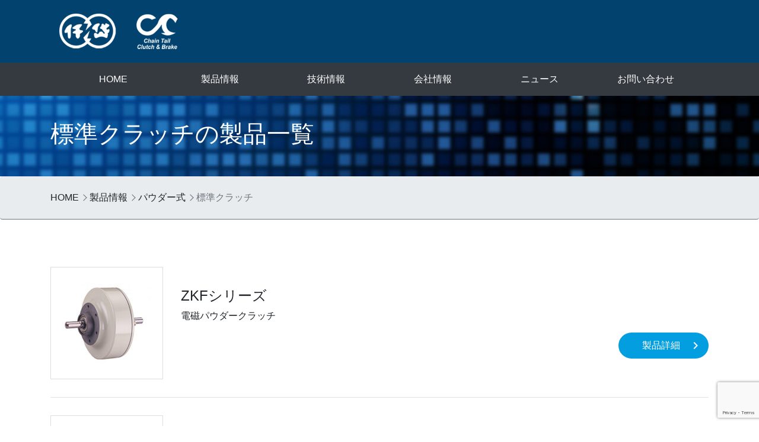

--- FILE ---
content_type: text/html; charset=UTF-8
request_url: https://chaintail-japan.com/product-cat/powder-clutch/
body_size: 6869
content:
<!DOCTYPE html>
<html>
<head prefix="og: http://ogp.me/ns# fb: http://ogp.me/ns/fb# article: http://ogp.me/ns/article#">
<!-- Global site tag (gtag.js) - Google Analytics -->
<script async src="https://www.googletagmanager.com/gtag/js?id=G-CSYQD3Z9NJ"></script>
<script>
  window.dataLayer = window.dataLayer || [];
  function gtag(){dataLayer.push(arguments);}
  gtag('js', new Date());

  gtag('config', 'G-CSYQD3Z9NJ');
</script>
<meta charset="UTF-8">
<meta name="viewport" content="width=device-width,initial-scale=1">
<link rel="icon" type="image/png" href="/images/common/favicon.ico" />  

<!-- スタイルシートはここから -->
<link rel="stylesheet" href="https://stackpath.bootstrapcdn.com/bootstrap/4.1.3/css/bootstrap.min.css" integrity="sha384-MCw98/SFnGE8fJT3GXwEOngsV7Zt27NXFoaoApmYm81iuXoPkFOJwJ8ERdknLPMO" crossorigin="anonymous">
<link rel="stylesheet" href="https://use.fontawesome.com/releases/v5.3.1/css/all.css" integrity="sha384-mzrmE5qonljUremFsqc01SB46JvROS7bZs3IO2EmfFsd15uHvIt+Y8vEf7N7fWAU" crossorigin="anonymous">
<link href="https://fonts.googleapis.com/icon?family=Material+Icons" rel="stylesheet" />
<title>標準クラッチ | 仟岱有限公司</title>

		<!-- All in One SEO 4.5.1.1 - aioseo.com -->
		<meta name="description" content="磁性鉄粉に磁気を与える事で、動力を伝達するクラッチです。" />
		<meta name="robots" content="max-image-preview:large" />
		<link rel="canonical" href="https://chaintail-japan.com/product-cat/powder-clutch/" />
		<meta name="generator" content="All in One SEO (AIOSEO) 4.5.1.1" />
		<script type="application/ld+json" class="aioseo-schema">
			{"@context":"https:\/\/schema.org","@graph":[{"@type":"BreadcrumbList","@id":"https:\/\/chaintail-japan.com\/product-cat\/powder-clutch\/#breadcrumblist","itemListElement":[{"@type":"ListItem","@id":"https:\/\/chaintail-japan.com\/#listItem","position":1,"name":"\u5bb6","item":"https:\/\/chaintail-japan.com\/","nextItem":"https:\/\/chaintail-japan.com\/product-cat\/powder\/#listItem"},{"@type":"ListItem","@id":"https:\/\/chaintail-japan.com\/product-cat\/powder\/#listItem","position":2,"name":"\u30d1\u30a6\u30c0\u30fc\u5f0f","item":"https:\/\/chaintail-japan.com\/product-cat\/powder\/","nextItem":"https:\/\/chaintail-japan.com\/product-cat\/powder-clutch\/#listItem","previousItem":"https:\/\/chaintail-japan.com\/#listItem"},{"@type":"ListItem","@id":"https:\/\/chaintail-japan.com\/product-cat\/powder-clutch\/#listItem","position":3,"name":"\u6a19\u6e96\u30af\u30e9\u30c3\u30c1","previousItem":"https:\/\/chaintail-japan.com\/product-cat\/powder\/#listItem"}]},{"@type":"CollectionPage","@id":"https:\/\/chaintail-japan.com\/product-cat\/powder-clutch\/#collectionpage","url":"https:\/\/chaintail-japan.com\/product-cat\/powder-clutch\/","name":"\u6a19\u6e96\u30af\u30e9\u30c3\u30c1 | \u4edf\u5cb1\u6709\u9650\u516c\u53f8","description":"\u78c1\u6027\u9244\u7c89\u306b\u78c1\u6c17\u3092\u4e0e\u3048\u308b\u4e8b\u3067\u3001\u52d5\u529b\u3092\u4f1d\u9054\u3059\u308b\u30af\u30e9\u30c3\u30c1\u3067\u3059\u3002","inLanguage":"ja","isPartOf":{"@id":"https:\/\/chaintail-japan.com\/#website"},"breadcrumb":{"@id":"https:\/\/chaintail-japan.com\/product-cat\/powder-clutch\/#breadcrumblist"}},{"@type":"Organization","@id":"https:\/\/chaintail-japan.com\/#organization","name":"\u30bb\u30f3\u30bf\u30a4","url":"https:\/\/chaintail-japan.com\/"},{"@type":"WebSite","@id":"https:\/\/chaintail-japan.com\/#website","url":"https:\/\/chaintail-japan.com\/","name":"\u4edf\u5cb1\u6709\u9650\u516c\u53f8","description":"\u4edf\u5cb1\uff08\u30bb\u30f3\u30bf\u30a4\uff09\u306f\u53f0\u6e7e\u6700\u5927\u624b\u306e\u96fb\u78c1\u30af\u30e9\u30c3\u30c1\u30d6\u30ec\u30fc\u30ad\u30e1\u30fc\u30ab\u3067\u3059\u30022000\u7a2e\u985e\u4ee5\u4e0a\u306e\u88fd\u54c1\u3092\u751f\u7523\u3057\u3066\u304a\u308a\u3001\u6a19\u6e96\u54c1\u306f\u3082\u3068\u3088\u308a\u3001\u30ab\u30b9\u30bf\u30de\u30a4\u30ba\u4ed5\u69d8\u306e\u88fd\u54c1\u3092\u304a\u6c42\u3081\u3084\u3059\u3044\u4fa1\u683c\u3067\u63d0\u4f9b\u3057\u3066\u3044\u307e\u3059\u3002","inLanguage":"ja","publisher":{"@id":"https:\/\/chaintail-japan.com\/#organization"}}]}
		</script>
		<!-- All in One SEO -->

<link rel='dns-prefetch' href='//www.googletagmanager.com' />
<link rel="alternate" type="application/rss+xml" title="仟岱有限公司 &raquo; 標準クラッチ 製品カテゴリー のフィード" href="https://chaintail-japan.com/product-cat/powder-clutch/feed/" />
<style id='classic-theme-styles-inline-css' type='text/css'>
/*! This file is auto-generated */
.wp-block-button__link{color:#fff;background-color:#32373c;border-radius:9999px;box-shadow:none;text-decoration:none;padding:calc(.667em + 2px) calc(1.333em + 2px);font-size:1.125em}.wp-block-file__button{background:#32373c;color:#fff;text-decoration:none}
</style>
<style id='global-styles-inline-css' type='text/css'>
body{--wp--preset--color--black: #000000;--wp--preset--color--cyan-bluish-gray: #abb8c3;--wp--preset--color--white: #ffffff;--wp--preset--color--pale-pink: #f78da7;--wp--preset--color--vivid-red: #cf2e2e;--wp--preset--color--luminous-vivid-orange: #ff6900;--wp--preset--color--luminous-vivid-amber: #fcb900;--wp--preset--color--light-green-cyan: #7bdcb5;--wp--preset--color--vivid-green-cyan: #00d084;--wp--preset--color--pale-cyan-blue: #8ed1fc;--wp--preset--color--vivid-cyan-blue: #0693e3;--wp--preset--color--vivid-purple: #9b51e0;--wp--preset--gradient--vivid-cyan-blue-to-vivid-purple: linear-gradient(135deg,rgba(6,147,227,1) 0%,rgb(155,81,224) 100%);--wp--preset--gradient--light-green-cyan-to-vivid-green-cyan: linear-gradient(135deg,rgb(122,220,180) 0%,rgb(0,208,130) 100%);--wp--preset--gradient--luminous-vivid-amber-to-luminous-vivid-orange: linear-gradient(135deg,rgba(252,185,0,1) 0%,rgba(255,105,0,1) 100%);--wp--preset--gradient--luminous-vivid-orange-to-vivid-red: linear-gradient(135deg,rgba(255,105,0,1) 0%,rgb(207,46,46) 100%);--wp--preset--gradient--very-light-gray-to-cyan-bluish-gray: linear-gradient(135deg,rgb(238,238,238) 0%,rgb(169,184,195) 100%);--wp--preset--gradient--cool-to-warm-spectrum: linear-gradient(135deg,rgb(74,234,220) 0%,rgb(151,120,209) 20%,rgb(207,42,186) 40%,rgb(238,44,130) 60%,rgb(251,105,98) 80%,rgb(254,248,76) 100%);--wp--preset--gradient--blush-light-purple: linear-gradient(135deg,rgb(255,206,236) 0%,rgb(152,150,240) 100%);--wp--preset--gradient--blush-bordeaux: linear-gradient(135deg,rgb(254,205,165) 0%,rgb(254,45,45) 50%,rgb(107,0,62) 100%);--wp--preset--gradient--luminous-dusk: linear-gradient(135deg,rgb(255,203,112) 0%,rgb(199,81,192) 50%,rgb(65,88,208) 100%);--wp--preset--gradient--pale-ocean: linear-gradient(135deg,rgb(255,245,203) 0%,rgb(182,227,212) 50%,rgb(51,167,181) 100%);--wp--preset--gradient--electric-grass: linear-gradient(135deg,rgb(202,248,128) 0%,rgb(113,206,126) 100%);--wp--preset--gradient--midnight: linear-gradient(135deg,rgb(2,3,129) 0%,rgb(40,116,252) 100%);--wp--preset--font-size--small: 13px;--wp--preset--font-size--medium: 20px;--wp--preset--font-size--large: 36px;--wp--preset--font-size--x-large: 42px;--wp--preset--spacing--20: 0.44rem;--wp--preset--spacing--30: 0.67rem;--wp--preset--spacing--40: 1rem;--wp--preset--spacing--50: 1.5rem;--wp--preset--spacing--60: 2.25rem;--wp--preset--spacing--70: 3.38rem;--wp--preset--spacing--80: 5.06rem;--wp--preset--shadow--natural: 6px 6px 9px rgba(0, 0, 0, 0.2);--wp--preset--shadow--deep: 12px 12px 50px rgba(0, 0, 0, 0.4);--wp--preset--shadow--sharp: 6px 6px 0px rgba(0, 0, 0, 0.2);--wp--preset--shadow--outlined: 6px 6px 0px -3px rgba(255, 255, 255, 1), 6px 6px rgba(0, 0, 0, 1);--wp--preset--shadow--crisp: 6px 6px 0px rgba(0, 0, 0, 1);}:where(.is-layout-flex){gap: 0.5em;}:where(.is-layout-grid){gap: 0.5em;}body .is-layout-flow > .alignleft{float: left;margin-inline-start: 0;margin-inline-end: 2em;}body .is-layout-flow > .alignright{float: right;margin-inline-start: 2em;margin-inline-end: 0;}body .is-layout-flow > .aligncenter{margin-left: auto !important;margin-right: auto !important;}body .is-layout-constrained > .alignleft{float: left;margin-inline-start: 0;margin-inline-end: 2em;}body .is-layout-constrained > .alignright{float: right;margin-inline-start: 2em;margin-inline-end: 0;}body .is-layout-constrained > .aligncenter{margin-left: auto !important;margin-right: auto !important;}body .is-layout-constrained > :where(:not(.alignleft):not(.alignright):not(.alignfull)){max-width: var(--wp--style--global--content-size);margin-left: auto !important;margin-right: auto !important;}body .is-layout-constrained > .alignwide{max-width: var(--wp--style--global--wide-size);}body .is-layout-flex{display: flex;}body .is-layout-flex{flex-wrap: wrap;align-items: center;}body .is-layout-flex > *{margin: 0;}body .is-layout-grid{display: grid;}body .is-layout-grid > *{margin: 0;}:where(.wp-block-columns.is-layout-flex){gap: 2em;}:where(.wp-block-columns.is-layout-grid){gap: 2em;}:where(.wp-block-post-template.is-layout-flex){gap: 1.25em;}:where(.wp-block-post-template.is-layout-grid){gap: 1.25em;}.has-black-color{color: var(--wp--preset--color--black) !important;}.has-cyan-bluish-gray-color{color: var(--wp--preset--color--cyan-bluish-gray) !important;}.has-white-color{color: var(--wp--preset--color--white) !important;}.has-pale-pink-color{color: var(--wp--preset--color--pale-pink) !important;}.has-vivid-red-color{color: var(--wp--preset--color--vivid-red) !important;}.has-luminous-vivid-orange-color{color: var(--wp--preset--color--luminous-vivid-orange) !important;}.has-luminous-vivid-amber-color{color: var(--wp--preset--color--luminous-vivid-amber) !important;}.has-light-green-cyan-color{color: var(--wp--preset--color--light-green-cyan) !important;}.has-vivid-green-cyan-color{color: var(--wp--preset--color--vivid-green-cyan) !important;}.has-pale-cyan-blue-color{color: var(--wp--preset--color--pale-cyan-blue) !important;}.has-vivid-cyan-blue-color{color: var(--wp--preset--color--vivid-cyan-blue) !important;}.has-vivid-purple-color{color: var(--wp--preset--color--vivid-purple) !important;}.has-black-background-color{background-color: var(--wp--preset--color--black) !important;}.has-cyan-bluish-gray-background-color{background-color: var(--wp--preset--color--cyan-bluish-gray) !important;}.has-white-background-color{background-color: var(--wp--preset--color--white) !important;}.has-pale-pink-background-color{background-color: var(--wp--preset--color--pale-pink) !important;}.has-vivid-red-background-color{background-color: var(--wp--preset--color--vivid-red) !important;}.has-luminous-vivid-orange-background-color{background-color: var(--wp--preset--color--luminous-vivid-orange) !important;}.has-luminous-vivid-amber-background-color{background-color: var(--wp--preset--color--luminous-vivid-amber) !important;}.has-light-green-cyan-background-color{background-color: var(--wp--preset--color--light-green-cyan) !important;}.has-vivid-green-cyan-background-color{background-color: var(--wp--preset--color--vivid-green-cyan) !important;}.has-pale-cyan-blue-background-color{background-color: var(--wp--preset--color--pale-cyan-blue) !important;}.has-vivid-cyan-blue-background-color{background-color: var(--wp--preset--color--vivid-cyan-blue) !important;}.has-vivid-purple-background-color{background-color: var(--wp--preset--color--vivid-purple) !important;}.has-black-border-color{border-color: var(--wp--preset--color--black) !important;}.has-cyan-bluish-gray-border-color{border-color: var(--wp--preset--color--cyan-bluish-gray) !important;}.has-white-border-color{border-color: var(--wp--preset--color--white) !important;}.has-pale-pink-border-color{border-color: var(--wp--preset--color--pale-pink) !important;}.has-vivid-red-border-color{border-color: var(--wp--preset--color--vivid-red) !important;}.has-luminous-vivid-orange-border-color{border-color: var(--wp--preset--color--luminous-vivid-orange) !important;}.has-luminous-vivid-amber-border-color{border-color: var(--wp--preset--color--luminous-vivid-amber) !important;}.has-light-green-cyan-border-color{border-color: var(--wp--preset--color--light-green-cyan) !important;}.has-vivid-green-cyan-border-color{border-color: var(--wp--preset--color--vivid-green-cyan) !important;}.has-pale-cyan-blue-border-color{border-color: var(--wp--preset--color--pale-cyan-blue) !important;}.has-vivid-cyan-blue-border-color{border-color: var(--wp--preset--color--vivid-cyan-blue) !important;}.has-vivid-purple-border-color{border-color: var(--wp--preset--color--vivid-purple) !important;}.has-vivid-cyan-blue-to-vivid-purple-gradient-background{background: var(--wp--preset--gradient--vivid-cyan-blue-to-vivid-purple) !important;}.has-light-green-cyan-to-vivid-green-cyan-gradient-background{background: var(--wp--preset--gradient--light-green-cyan-to-vivid-green-cyan) !important;}.has-luminous-vivid-amber-to-luminous-vivid-orange-gradient-background{background: var(--wp--preset--gradient--luminous-vivid-amber-to-luminous-vivid-orange) !important;}.has-luminous-vivid-orange-to-vivid-red-gradient-background{background: var(--wp--preset--gradient--luminous-vivid-orange-to-vivid-red) !important;}.has-very-light-gray-to-cyan-bluish-gray-gradient-background{background: var(--wp--preset--gradient--very-light-gray-to-cyan-bluish-gray) !important;}.has-cool-to-warm-spectrum-gradient-background{background: var(--wp--preset--gradient--cool-to-warm-spectrum) !important;}.has-blush-light-purple-gradient-background{background: var(--wp--preset--gradient--blush-light-purple) !important;}.has-blush-bordeaux-gradient-background{background: var(--wp--preset--gradient--blush-bordeaux) !important;}.has-luminous-dusk-gradient-background{background: var(--wp--preset--gradient--luminous-dusk) !important;}.has-pale-ocean-gradient-background{background: var(--wp--preset--gradient--pale-ocean) !important;}.has-electric-grass-gradient-background{background: var(--wp--preset--gradient--electric-grass) !important;}.has-midnight-gradient-background{background: var(--wp--preset--gradient--midnight) !important;}.has-small-font-size{font-size: var(--wp--preset--font-size--small) !important;}.has-medium-font-size{font-size: var(--wp--preset--font-size--medium) !important;}.has-large-font-size{font-size: var(--wp--preset--font-size--large) !important;}.has-x-large-font-size{font-size: var(--wp--preset--font-size--x-large) !important;}
.wp-block-navigation a:where(:not(.wp-element-button)){color: inherit;}
:where(.wp-block-post-template.is-layout-flex){gap: 1.25em;}:where(.wp-block-post-template.is-layout-grid){gap: 1.25em;}
:where(.wp-block-columns.is-layout-flex){gap: 2em;}:where(.wp-block-columns.is-layout-grid){gap: 2em;}
.wp-block-pullquote{font-size: 1.5em;line-height: 1.6;}
</style>
<link rel='stylesheet' id='contact-form-7-css' href='https://chaintail-japan.com/wp-content/plugins/contact-form-7/includes/css/styles.css?ver=5.9.8' type='text/css' media='all' />
<link rel='stylesheet' id='toc-screen-css' href='https://chaintail-japan.com/wp-content/plugins/table-of-contents-plus/screen.min.css?ver=2411.1' type='text/css' media='all' />
<style id='toc-screen-inline-css' type='text/css'>
div#toc_container {background: #ffffff;border: 1px solid #1a9edf;}div#toc_container p.toc_title {color: #1a9edf;}div#toc_container p.toc_title a,div#toc_container ul.toc_list a {color: #138fcc;}div#toc_container p.toc_title a:hover,div#toc_container ul.toc_list a:hover {color: #8241dc;}div#toc_container p.toc_title a:hover,div#toc_container ul.toc_list a:hover {color: #8241dc;}div#toc_container p.toc_title a:visited,div#toc_container ul.toc_list a:visited {color: #138fcc;}
</style>
<link rel='stylesheet' id='main-style-css' href='https://chaintail-japan.com/css/style.css?ver=202302083' type='text/css' media='all' />
<script type="text/javascript" src="https://chaintail-japan.com/wp-includes/js/jquery/jquery.min.js?ver=3.7.1" id="jquery-core-js"></script>
<script type="text/javascript" src="https://chaintail-japan.com/wp-includes/js/jquery/jquery-migrate.min.js?ver=3.4.1" id="jquery-migrate-js"></script>
<link rel="https://api.w.org/" href="https://chaintail-japan.com/wp-json/" /><meta name="generator" content="Site Kit by Google 1.168.0" /></head>

<body data-spy="scroll" data-taget="#navbar">
<div class="bg-color">
<div class="container">
<div class="header-box d-flex flex-row align-items-center py-2 px-0">
<div class="header-logo col-6 col-md-3 p-0"><a href="/"><img src="/images/common/logo.png" alt="CHAIN TAIL CO., LTD." class="logo"></a> </div>
</div>
</div>
</div>
<div class="navbar-box bg-dark">
<div class="bg-dark container">
<nav class="navbar navbar-expand-md navbar-dark bg-dark">
<button class="navbar-toggler" type="button" data-toggle="collapse" data-target="#Navbar" aria-controls="Navbar" aria-expanded="false" aria-label="ナビゲーションの切替">
<span class="navbar-toggler-icon"></span>
</button>
<div class="collapse navbar-collapse" id="Navbar">
<ul class="navbar-nav text-md-center nav-justified w-100">
<li class="nav-item"><a class="nav-link" href="/">HOME</a></li>
<li class="nav-item"><a class="nav-link" href="/product/">製品情報</a></li>
<li class="nav-item"><a class="nav-link" href="/column/">技術情報</a></li>
<li class="nav-item"><a class="nav-link" href="/company/">会社情報</a></li>
<li class="nav-item"><a class="nav-link" href="/news/">ニュース</a></li>
<li class="nav-item"><a class="nav-link" href="/contact/">お問い合わせ</a></li>
</ul>
</div>
</nav>
</div>		
</div>
<div class="hd_box">
<div class="container">
<h1>標準クラッチの製品一覧</h1>
</div>
</div>

<div class="border-bottom border-secondary breadcrumb">
<div class="container">
<nav aria-label="パンくずリスト">
<ol class="breadcrumb bg-transparent m-0 px-0" itemscope itemtype="http://schema.org/BreadcrumbList">
<!-- Breadcrumb NavXT 7.2.0 -->
<li><span itemprop="itemListElement" itemscope itemtype="http://schema.org/ListItem"><a itemprop="item" typeof="WebPage" href="https://chaintail-japan.com" class="home" ><span itemprop="name">HOME</span></a><meta itemprop="position" content="1"></span></li><li><span itemprop="itemListElement" itemscope itemtype="http://schema.org/ListItem"><a itemprop="item" typeof="WebPage" href="https://chaintail-japan.com/product/" class="archive post-product-archive" ><span itemprop="name">製品情報</span></a><meta itemprop="position" content="2"></span></li><li><span itemprop="itemListElement" itemscope itemtype="http://schema.org/ListItem"><a itemprop="item" typeof="WebPage" href="https://chaintail-japan.com/product-cat/powder/" class="taxonomy product-cat" ><span itemprop="name">パウダー式</span></a><meta itemprop="position" content="3"></span></li><li><span itemprop="itemListElement" itemscope itemtype="http://schema.org/ListItem"><a itemprop="item" typeof="WebPage" href="https://chaintail-japan.com/product-cat/powder-clutch/" class="archive taxonomy product-cat current-item" aria-current="page"><span itemprop="name">標準クラッチ</span></a><meta itemprop="position" content="4"></span></li></ol>
</nav>
</div>
</div>

<div class="container">




<div class="productlist productlist_box">
<a href="https://chaintail-japan.com/product/powder/powder-clutch/zkf/">
<div class="leftbox">
	<img width="150" height="150" src="https://chaintail-japan.com/wp-content/uploads/zkf-200-150x150.jpg" class="attachment-thumbnail size-thumbnail wp-post-image" alt="" decoding="async" srcset="https://chaintail-japan.com/wp-content/uploads/zkf-200-150x150.jpg 150w, https://chaintail-japan.com/wp-content/uploads/zkf-200.jpg 200w" sizes="(max-width: 150px) 100vw, 150px" /></div>
<div class="rightbox">
<h4 class="productlist_ttl">ZKFシリーズ</h4>
<p>電磁パウダークラッチ</p>
<div class="btn-2">
<span class="card-text" href="https://chaintail-japan.com/product/powder/powder-clutch/zkf/">製品詳細</span>
</div>
</div><!-- end.rightbox -->
</a>
</div>
<div class="productlist productlist_box">
<a href="https://chaintail-japan.com/product/powder/powder-clutch/zkc/">
<div class="leftbox">
	<img width="150" height="150" src="https://chaintail-japan.com/wp-content/uploads/zkc-200-150x150.jpg" class="attachment-thumbnail size-thumbnail wp-post-image" alt="" decoding="async" srcset="https://chaintail-japan.com/wp-content/uploads/zkc-200-150x150.jpg 150w, https://chaintail-japan.com/wp-content/uploads/zkc-200.jpg 200w" sizes="(max-width: 150px) 100vw, 150px" /></div>
<div class="rightbox">
<h4 class="productlist_ttl">ZKCシリーズ</h4>
<p>電磁パウダークラッチ</p>
<div class="btn-2">
<span class="card-text" href="https://chaintail-japan.com/product/powder/powder-clutch/zkc/">製品詳細</span>
</div>
</div><!-- end.rightbox -->
</a>
</div>
<div class="productlist productlist_box">
<a href="https://chaintail-japan.com/product/powder/powder-clutch/zkm/">
<div class="leftbox">
	<img width="150" height="150" src="https://chaintail-japan.com/wp-content/uploads/zkm-200-150x150.jpg" class="attachment-thumbnail size-thumbnail wp-post-image" alt="" decoding="async" srcset="https://chaintail-japan.com/wp-content/uploads/zkm-200-150x150.jpg 150w, https://chaintail-japan.com/wp-content/uploads/zkm-200.jpg 200w" sizes="(max-width: 150px) 100vw, 150px" /></div>
<div class="rightbox">
<h4 class="productlist_ttl">ZKMシリーズ</h4>
<p>電磁パウダークラッチ（中空軸型）</p>
<div class="btn-2">
<span class="card-text" href="https://chaintail-japan.com/product/powder/powder-clutch/zkm/">製品詳細</span>
</div>
</div><!-- end.rightbox -->
</a>
</div>




<div class="text-center btn-box">
<a href="/contact/" type="button" class="btn btn-block btn-outline-dark btn-white btn-lg mt-4">お問い合わせ</a>
</div>
    
</div><!--/.container--> 



</div><!-- end cont_2col -->    

<footer>

<div class="footer footer-copyright text-center bg-dark text-light"> <span class="small">© 2021 Chaintail Japan office.</span>
<div class="float-right bg-secondary col-sm-1"> <a href="#"> <i class="fas fa-arrow-up text-light"></i> </a> </div>
</div>    
</footer>
<!-- *************************************************************** -->    
<!-- javascript はここから --> 
<script src="https://code.jquery.com/jquery-3.3.1.slim.min.js" integrity="sha384-q8i/X+965DzO0rT7abK41JStQIAqVgRVzpbzo5smXKp4YfRvH+8abtTE1Pi6jizo" crossorigin="anonymous"></script>
<script src="https://code.jquery.com/jquery-1.12.4.min.js" integrity="sha256-ZosEbRLbNQzLpnKIkEdrPv7lOy9C27hHQ+Xp8a4MxAQ=" crossorigin="anonymous"></script>    
<script src="https://cdnjs.cloudflare.com/ajax/libs/popper.js/1.14.3/umd/popper.min.js" integrity="sha384-ZMP7rVo3mIykV+2+9J3UJ46jBk0WLaUAdn689aCwoqbBJiSnjAK/l8WvCWPIPm49" crossorigin="anonymous"></script> 
<script src="https://stackpath.bootstrapcdn.com/bootstrap/4.1.3/js/bootstrap.min.js" integrity="sha384-ChfqqxuZUCnJSK3+MXmPNIyE6ZbWh2IMqE241rYiqJxyMiZ6OW/JmZQ5stwEULTy" crossorigin="anonymous"></script> 
<script type="text/javascript" src="/js/script.js"></script>
<script type="text/javascript" src="https://chaintail-japan.com/wp-includes/js/dist/vendor/wp-polyfill-inert.min.js?ver=3.1.2" id="wp-polyfill-inert-js"></script>
<script type="text/javascript" src="https://chaintail-japan.com/wp-includes/js/dist/vendor/regenerator-runtime.min.js?ver=0.14.0" id="regenerator-runtime-js"></script>
<script type="text/javascript" src="https://chaintail-japan.com/wp-includes/js/dist/vendor/wp-polyfill.min.js?ver=3.15.0" id="wp-polyfill-js"></script>
<script type="text/javascript" src="https://chaintail-japan.com/wp-includes/js/dist/hooks.min.js?ver=c6aec9a8d4e5a5d543a1" id="wp-hooks-js"></script>
<script type="text/javascript" src="https://chaintail-japan.com/wp-includes/js/dist/i18n.min.js?ver=7701b0c3857f914212ef" id="wp-i18n-js"></script>
<script type="text/javascript" id="wp-i18n-js-after">
/* <![CDATA[ */
wp.i18n.setLocaleData( { 'text direction\u0004ltr': [ 'ltr' ] } );
/* ]]> */
</script>
<script type="text/javascript" src="https://chaintail-japan.com/wp-content/plugins/contact-form-7/includes/swv/js/index.js?ver=5.9.8" id="swv-js"></script>
<script type="text/javascript" id="contact-form-7-js-extra">
/* <![CDATA[ */
var wpcf7 = {"api":{"root":"https:\/\/chaintail-japan.com\/wp-json\/","namespace":"contact-form-7\/v1"}};
/* ]]> */
</script>
<script type="text/javascript" id="contact-form-7-js-translations">
/* <![CDATA[ */
( function( domain, translations ) {
	var localeData = translations.locale_data[ domain ] || translations.locale_data.messages;
	localeData[""].domain = domain;
	wp.i18n.setLocaleData( localeData, domain );
} )( "contact-form-7", {"translation-revision-date":"2024-07-17 08:16:16+0000","generator":"GlotPress\/4.0.1","domain":"messages","locale_data":{"messages":{"":{"domain":"messages","plural-forms":"nplurals=1; plural=0;","lang":"ja_JP"},"This contact form is placed in the wrong place.":["\u3053\u306e\u30b3\u30f3\u30bf\u30af\u30c8\u30d5\u30a9\u30fc\u30e0\u306f\u9593\u9055\u3063\u305f\u4f4d\u7f6e\u306b\u7f6e\u304b\u308c\u3066\u3044\u307e\u3059\u3002"],"Error:":["\u30a8\u30e9\u30fc:"]}},"comment":{"reference":"includes\/js\/index.js"}} );
/* ]]> */
</script>
<script type="text/javascript" src="https://chaintail-japan.com/wp-content/plugins/contact-form-7/includes/js/index.js?ver=5.9.8" id="contact-form-7-js"></script>
<script type="text/javascript" id="toc-front-js-extra">
/* <![CDATA[ */
var tocplus = {"smooth_scroll":"1","visibility_show":"open","visibility_hide":"close","width":"Auto"};
/* ]]> */
</script>
<script type="text/javascript" src="https://chaintail-japan.com/wp-content/plugins/table-of-contents-plus/front.min.js?ver=2411.1" id="toc-front-js"></script>
<script type="text/javascript" src="https://www.google.com/recaptcha/api.js?render=6LcHlCcpAAAAAFNqzkvb1aKjyHGQAN2_--qxeXYC&amp;ver=3.0" id="google-recaptcha-js"></script>
<script type="text/javascript" id="wpcf7-recaptcha-js-extra">
/* <![CDATA[ */
var wpcf7_recaptcha = {"sitekey":"6LcHlCcpAAAAAFNqzkvb1aKjyHGQAN2_--qxeXYC","actions":{"homepage":"homepage","contactform":"contactform"}};
/* ]]> */
</script>
<script type="text/javascript" src="https://chaintail-japan.com/wp-content/plugins/contact-form-7/modules/recaptcha/index.js?ver=5.9.8" id="wpcf7-recaptcha-js"></script>
</body>
</html>

--- FILE ---
content_type: text/html; charset=utf-8
request_url: https://www.google.com/recaptcha/api2/anchor?ar=1&k=6LcHlCcpAAAAAFNqzkvb1aKjyHGQAN2_--qxeXYC&co=aHR0cHM6Ly9jaGFpbnRhaWwtamFwYW4uY29tOjQ0Mw..&hl=en&v=7gg7H51Q-naNfhmCP3_R47ho&size=invisible&anchor-ms=20000&execute-ms=30000&cb=7jy1qzw7rj6u
body_size: 49211
content:
<!DOCTYPE HTML><html dir="ltr" lang="en"><head><meta http-equiv="Content-Type" content="text/html; charset=UTF-8">
<meta http-equiv="X-UA-Compatible" content="IE=edge">
<title>reCAPTCHA</title>
<style type="text/css">
/* cyrillic-ext */
@font-face {
  font-family: 'Roboto';
  font-style: normal;
  font-weight: 400;
  font-stretch: 100%;
  src: url(//fonts.gstatic.com/s/roboto/v48/KFO7CnqEu92Fr1ME7kSn66aGLdTylUAMa3GUBHMdazTgWw.woff2) format('woff2');
  unicode-range: U+0460-052F, U+1C80-1C8A, U+20B4, U+2DE0-2DFF, U+A640-A69F, U+FE2E-FE2F;
}
/* cyrillic */
@font-face {
  font-family: 'Roboto';
  font-style: normal;
  font-weight: 400;
  font-stretch: 100%;
  src: url(//fonts.gstatic.com/s/roboto/v48/KFO7CnqEu92Fr1ME7kSn66aGLdTylUAMa3iUBHMdazTgWw.woff2) format('woff2');
  unicode-range: U+0301, U+0400-045F, U+0490-0491, U+04B0-04B1, U+2116;
}
/* greek-ext */
@font-face {
  font-family: 'Roboto';
  font-style: normal;
  font-weight: 400;
  font-stretch: 100%;
  src: url(//fonts.gstatic.com/s/roboto/v48/KFO7CnqEu92Fr1ME7kSn66aGLdTylUAMa3CUBHMdazTgWw.woff2) format('woff2');
  unicode-range: U+1F00-1FFF;
}
/* greek */
@font-face {
  font-family: 'Roboto';
  font-style: normal;
  font-weight: 400;
  font-stretch: 100%;
  src: url(//fonts.gstatic.com/s/roboto/v48/KFO7CnqEu92Fr1ME7kSn66aGLdTylUAMa3-UBHMdazTgWw.woff2) format('woff2');
  unicode-range: U+0370-0377, U+037A-037F, U+0384-038A, U+038C, U+038E-03A1, U+03A3-03FF;
}
/* math */
@font-face {
  font-family: 'Roboto';
  font-style: normal;
  font-weight: 400;
  font-stretch: 100%;
  src: url(//fonts.gstatic.com/s/roboto/v48/KFO7CnqEu92Fr1ME7kSn66aGLdTylUAMawCUBHMdazTgWw.woff2) format('woff2');
  unicode-range: U+0302-0303, U+0305, U+0307-0308, U+0310, U+0312, U+0315, U+031A, U+0326-0327, U+032C, U+032F-0330, U+0332-0333, U+0338, U+033A, U+0346, U+034D, U+0391-03A1, U+03A3-03A9, U+03B1-03C9, U+03D1, U+03D5-03D6, U+03F0-03F1, U+03F4-03F5, U+2016-2017, U+2034-2038, U+203C, U+2040, U+2043, U+2047, U+2050, U+2057, U+205F, U+2070-2071, U+2074-208E, U+2090-209C, U+20D0-20DC, U+20E1, U+20E5-20EF, U+2100-2112, U+2114-2115, U+2117-2121, U+2123-214F, U+2190, U+2192, U+2194-21AE, U+21B0-21E5, U+21F1-21F2, U+21F4-2211, U+2213-2214, U+2216-22FF, U+2308-230B, U+2310, U+2319, U+231C-2321, U+2336-237A, U+237C, U+2395, U+239B-23B7, U+23D0, U+23DC-23E1, U+2474-2475, U+25AF, U+25B3, U+25B7, U+25BD, U+25C1, U+25CA, U+25CC, U+25FB, U+266D-266F, U+27C0-27FF, U+2900-2AFF, U+2B0E-2B11, U+2B30-2B4C, U+2BFE, U+3030, U+FF5B, U+FF5D, U+1D400-1D7FF, U+1EE00-1EEFF;
}
/* symbols */
@font-face {
  font-family: 'Roboto';
  font-style: normal;
  font-weight: 400;
  font-stretch: 100%;
  src: url(//fonts.gstatic.com/s/roboto/v48/KFO7CnqEu92Fr1ME7kSn66aGLdTylUAMaxKUBHMdazTgWw.woff2) format('woff2');
  unicode-range: U+0001-000C, U+000E-001F, U+007F-009F, U+20DD-20E0, U+20E2-20E4, U+2150-218F, U+2190, U+2192, U+2194-2199, U+21AF, U+21E6-21F0, U+21F3, U+2218-2219, U+2299, U+22C4-22C6, U+2300-243F, U+2440-244A, U+2460-24FF, U+25A0-27BF, U+2800-28FF, U+2921-2922, U+2981, U+29BF, U+29EB, U+2B00-2BFF, U+4DC0-4DFF, U+FFF9-FFFB, U+10140-1018E, U+10190-1019C, U+101A0, U+101D0-101FD, U+102E0-102FB, U+10E60-10E7E, U+1D2C0-1D2D3, U+1D2E0-1D37F, U+1F000-1F0FF, U+1F100-1F1AD, U+1F1E6-1F1FF, U+1F30D-1F30F, U+1F315, U+1F31C, U+1F31E, U+1F320-1F32C, U+1F336, U+1F378, U+1F37D, U+1F382, U+1F393-1F39F, U+1F3A7-1F3A8, U+1F3AC-1F3AF, U+1F3C2, U+1F3C4-1F3C6, U+1F3CA-1F3CE, U+1F3D4-1F3E0, U+1F3ED, U+1F3F1-1F3F3, U+1F3F5-1F3F7, U+1F408, U+1F415, U+1F41F, U+1F426, U+1F43F, U+1F441-1F442, U+1F444, U+1F446-1F449, U+1F44C-1F44E, U+1F453, U+1F46A, U+1F47D, U+1F4A3, U+1F4B0, U+1F4B3, U+1F4B9, U+1F4BB, U+1F4BF, U+1F4C8-1F4CB, U+1F4D6, U+1F4DA, U+1F4DF, U+1F4E3-1F4E6, U+1F4EA-1F4ED, U+1F4F7, U+1F4F9-1F4FB, U+1F4FD-1F4FE, U+1F503, U+1F507-1F50B, U+1F50D, U+1F512-1F513, U+1F53E-1F54A, U+1F54F-1F5FA, U+1F610, U+1F650-1F67F, U+1F687, U+1F68D, U+1F691, U+1F694, U+1F698, U+1F6AD, U+1F6B2, U+1F6B9-1F6BA, U+1F6BC, U+1F6C6-1F6CF, U+1F6D3-1F6D7, U+1F6E0-1F6EA, U+1F6F0-1F6F3, U+1F6F7-1F6FC, U+1F700-1F7FF, U+1F800-1F80B, U+1F810-1F847, U+1F850-1F859, U+1F860-1F887, U+1F890-1F8AD, U+1F8B0-1F8BB, U+1F8C0-1F8C1, U+1F900-1F90B, U+1F93B, U+1F946, U+1F984, U+1F996, U+1F9E9, U+1FA00-1FA6F, U+1FA70-1FA7C, U+1FA80-1FA89, U+1FA8F-1FAC6, U+1FACE-1FADC, U+1FADF-1FAE9, U+1FAF0-1FAF8, U+1FB00-1FBFF;
}
/* vietnamese */
@font-face {
  font-family: 'Roboto';
  font-style: normal;
  font-weight: 400;
  font-stretch: 100%;
  src: url(//fonts.gstatic.com/s/roboto/v48/KFO7CnqEu92Fr1ME7kSn66aGLdTylUAMa3OUBHMdazTgWw.woff2) format('woff2');
  unicode-range: U+0102-0103, U+0110-0111, U+0128-0129, U+0168-0169, U+01A0-01A1, U+01AF-01B0, U+0300-0301, U+0303-0304, U+0308-0309, U+0323, U+0329, U+1EA0-1EF9, U+20AB;
}
/* latin-ext */
@font-face {
  font-family: 'Roboto';
  font-style: normal;
  font-weight: 400;
  font-stretch: 100%;
  src: url(//fonts.gstatic.com/s/roboto/v48/KFO7CnqEu92Fr1ME7kSn66aGLdTylUAMa3KUBHMdazTgWw.woff2) format('woff2');
  unicode-range: U+0100-02BA, U+02BD-02C5, U+02C7-02CC, U+02CE-02D7, U+02DD-02FF, U+0304, U+0308, U+0329, U+1D00-1DBF, U+1E00-1E9F, U+1EF2-1EFF, U+2020, U+20A0-20AB, U+20AD-20C0, U+2113, U+2C60-2C7F, U+A720-A7FF;
}
/* latin */
@font-face {
  font-family: 'Roboto';
  font-style: normal;
  font-weight: 400;
  font-stretch: 100%;
  src: url(//fonts.gstatic.com/s/roboto/v48/KFO7CnqEu92Fr1ME7kSn66aGLdTylUAMa3yUBHMdazQ.woff2) format('woff2');
  unicode-range: U+0000-00FF, U+0131, U+0152-0153, U+02BB-02BC, U+02C6, U+02DA, U+02DC, U+0304, U+0308, U+0329, U+2000-206F, U+20AC, U+2122, U+2191, U+2193, U+2212, U+2215, U+FEFF, U+FFFD;
}
/* cyrillic-ext */
@font-face {
  font-family: 'Roboto';
  font-style: normal;
  font-weight: 500;
  font-stretch: 100%;
  src: url(//fonts.gstatic.com/s/roboto/v48/KFO7CnqEu92Fr1ME7kSn66aGLdTylUAMa3GUBHMdazTgWw.woff2) format('woff2');
  unicode-range: U+0460-052F, U+1C80-1C8A, U+20B4, U+2DE0-2DFF, U+A640-A69F, U+FE2E-FE2F;
}
/* cyrillic */
@font-face {
  font-family: 'Roboto';
  font-style: normal;
  font-weight: 500;
  font-stretch: 100%;
  src: url(//fonts.gstatic.com/s/roboto/v48/KFO7CnqEu92Fr1ME7kSn66aGLdTylUAMa3iUBHMdazTgWw.woff2) format('woff2');
  unicode-range: U+0301, U+0400-045F, U+0490-0491, U+04B0-04B1, U+2116;
}
/* greek-ext */
@font-face {
  font-family: 'Roboto';
  font-style: normal;
  font-weight: 500;
  font-stretch: 100%;
  src: url(//fonts.gstatic.com/s/roboto/v48/KFO7CnqEu92Fr1ME7kSn66aGLdTylUAMa3CUBHMdazTgWw.woff2) format('woff2');
  unicode-range: U+1F00-1FFF;
}
/* greek */
@font-face {
  font-family: 'Roboto';
  font-style: normal;
  font-weight: 500;
  font-stretch: 100%;
  src: url(//fonts.gstatic.com/s/roboto/v48/KFO7CnqEu92Fr1ME7kSn66aGLdTylUAMa3-UBHMdazTgWw.woff2) format('woff2');
  unicode-range: U+0370-0377, U+037A-037F, U+0384-038A, U+038C, U+038E-03A1, U+03A3-03FF;
}
/* math */
@font-face {
  font-family: 'Roboto';
  font-style: normal;
  font-weight: 500;
  font-stretch: 100%;
  src: url(//fonts.gstatic.com/s/roboto/v48/KFO7CnqEu92Fr1ME7kSn66aGLdTylUAMawCUBHMdazTgWw.woff2) format('woff2');
  unicode-range: U+0302-0303, U+0305, U+0307-0308, U+0310, U+0312, U+0315, U+031A, U+0326-0327, U+032C, U+032F-0330, U+0332-0333, U+0338, U+033A, U+0346, U+034D, U+0391-03A1, U+03A3-03A9, U+03B1-03C9, U+03D1, U+03D5-03D6, U+03F0-03F1, U+03F4-03F5, U+2016-2017, U+2034-2038, U+203C, U+2040, U+2043, U+2047, U+2050, U+2057, U+205F, U+2070-2071, U+2074-208E, U+2090-209C, U+20D0-20DC, U+20E1, U+20E5-20EF, U+2100-2112, U+2114-2115, U+2117-2121, U+2123-214F, U+2190, U+2192, U+2194-21AE, U+21B0-21E5, U+21F1-21F2, U+21F4-2211, U+2213-2214, U+2216-22FF, U+2308-230B, U+2310, U+2319, U+231C-2321, U+2336-237A, U+237C, U+2395, U+239B-23B7, U+23D0, U+23DC-23E1, U+2474-2475, U+25AF, U+25B3, U+25B7, U+25BD, U+25C1, U+25CA, U+25CC, U+25FB, U+266D-266F, U+27C0-27FF, U+2900-2AFF, U+2B0E-2B11, U+2B30-2B4C, U+2BFE, U+3030, U+FF5B, U+FF5D, U+1D400-1D7FF, U+1EE00-1EEFF;
}
/* symbols */
@font-face {
  font-family: 'Roboto';
  font-style: normal;
  font-weight: 500;
  font-stretch: 100%;
  src: url(//fonts.gstatic.com/s/roboto/v48/KFO7CnqEu92Fr1ME7kSn66aGLdTylUAMaxKUBHMdazTgWw.woff2) format('woff2');
  unicode-range: U+0001-000C, U+000E-001F, U+007F-009F, U+20DD-20E0, U+20E2-20E4, U+2150-218F, U+2190, U+2192, U+2194-2199, U+21AF, U+21E6-21F0, U+21F3, U+2218-2219, U+2299, U+22C4-22C6, U+2300-243F, U+2440-244A, U+2460-24FF, U+25A0-27BF, U+2800-28FF, U+2921-2922, U+2981, U+29BF, U+29EB, U+2B00-2BFF, U+4DC0-4DFF, U+FFF9-FFFB, U+10140-1018E, U+10190-1019C, U+101A0, U+101D0-101FD, U+102E0-102FB, U+10E60-10E7E, U+1D2C0-1D2D3, U+1D2E0-1D37F, U+1F000-1F0FF, U+1F100-1F1AD, U+1F1E6-1F1FF, U+1F30D-1F30F, U+1F315, U+1F31C, U+1F31E, U+1F320-1F32C, U+1F336, U+1F378, U+1F37D, U+1F382, U+1F393-1F39F, U+1F3A7-1F3A8, U+1F3AC-1F3AF, U+1F3C2, U+1F3C4-1F3C6, U+1F3CA-1F3CE, U+1F3D4-1F3E0, U+1F3ED, U+1F3F1-1F3F3, U+1F3F5-1F3F7, U+1F408, U+1F415, U+1F41F, U+1F426, U+1F43F, U+1F441-1F442, U+1F444, U+1F446-1F449, U+1F44C-1F44E, U+1F453, U+1F46A, U+1F47D, U+1F4A3, U+1F4B0, U+1F4B3, U+1F4B9, U+1F4BB, U+1F4BF, U+1F4C8-1F4CB, U+1F4D6, U+1F4DA, U+1F4DF, U+1F4E3-1F4E6, U+1F4EA-1F4ED, U+1F4F7, U+1F4F9-1F4FB, U+1F4FD-1F4FE, U+1F503, U+1F507-1F50B, U+1F50D, U+1F512-1F513, U+1F53E-1F54A, U+1F54F-1F5FA, U+1F610, U+1F650-1F67F, U+1F687, U+1F68D, U+1F691, U+1F694, U+1F698, U+1F6AD, U+1F6B2, U+1F6B9-1F6BA, U+1F6BC, U+1F6C6-1F6CF, U+1F6D3-1F6D7, U+1F6E0-1F6EA, U+1F6F0-1F6F3, U+1F6F7-1F6FC, U+1F700-1F7FF, U+1F800-1F80B, U+1F810-1F847, U+1F850-1F859, U+1F860-1F887, U+1F890-1F8AD, U+1F8B0-1F8BB, U+1F8C0-1F8C1, U+1F900-1F90B, U+1F93B, U+1F946, U+1F984, U+1F996, U+1F9E9, U+1FA00-1FA6F, U+1FA70-1FA7C, U+1FA80-1FA89, U+1FA8F-1FAC6, U+1FACE-1FADC, U+1FADF-1FAE9, U+1FAF0-1FAF8, U+1FB00-1FBFF;
}
/* vietnamese */
@font-face {
  font-family: 'Roboto';
  font-style: normal;
  font-weight: 500;
  font-stretch: 100%;
  src: url(//fonts.gstatic.com/s/roboto/v48/KFO7CnqEu92Fr1ME7kSn66aGLdTylUAMa3OUBHMdazTgWw.woff2) format('woff2');
  unicode-range: U+0102-0103, U+0110-0111, U+0128-0129, U+0168-0169, U+01A0-01A1, U+01AF-01B0, U+0300-0301, U+0303-0304, U+0308-0309, U+0323, U+0329, U+1EA0-1EF9, U+20AB;
}
/* latin-ext */
@font-face {
  font-family: 'Roboto';
  font-style: normal;
  font-weight: 500;
  font-stretch: 100%;
  src: url(//fonts.gstatic.com/s/roboto/v48/KFO7CnqEu92Fr1ME7kSn66aGLdTylUAMa3KUBHMdazTgWw.woff2) format('woff2');
  unicode-range: U+0100-02BA, U+02BD-02C5, U+02C7-02CC, U+02CE-02D7, U+02DD-02FF, U+0304, U+0308, U+0329, U+1D00-1DBF, U+1E00-1E9F, U+1EF2-1EFF, U+2020, U+20A0-20AB, U+20AD-20C0, U+2113, U+2C60-2C7F, U+A720-A7FF;
}
/* latin */
@font-face {
  font-family: 'Roboto';
  font-style: normal;
  font-weight: 500;
  font-stretch: 100%;
  src: url(//fonts.gstatic.com/s/roboto/v48/KFO7CnqEu92Fr1ME7kSn66aGLdTylUAMa3yUBHMdazQ.woff2) format('woff2');
  unicode-range: U+0000-00FF, U+0131, U+0152-0153, U+02BB-02BC, U+02C6, U+02DA, U+02DC, U+0304, U+0308, U+0329, U+2000-206F, U+20AC, U+2122, U+2191, U+2193, U+2212, U+2215, U+FEFF, U+FFFD;
}
/* cyrillic-ext */
@font-face {
  font-family: 'Roboto';
  font-style: normal;
  font-weight: 900;
  font-stretch: 100%;
  src: url(//fonts.gstatic.com/s/roboto/v48/KFO7CnqEu92Fr1ME7kSn66aGLdTylUAMa3GUBHMdazTgWw.woff2) format('woff2');
  unicode-range: U+0460-052F, U+1C80-1C8A, U+20B4, U+2DE0-2DFF, U+A640-A69F, U+FE2E-FE2F;
}
/* cyrillic */
@font-face {
  font-family: 'Roboto';
  font-style: normal;
  font-weight: 900;
  font-stretch: 100%;
  src: url(//fonts.gstatic.com/s/roboto/v48/KFO7CnqEu92Fr1ME7kSn66aGLdTylUAMa3iUBHMdazTgWw.woff2) format('woff2');
  unicode-range: U+0301, U+0400-045F, U+0490-0491, U+04B0-04B1, U+2116;
}
/* greek-ext */
@font-face {
  font-family: 'Roboto';
  font-style: normal;
  font-weight: 900;
  font-stretch: 100%;
  src: url(//fonts.gstatic.com/s/roboto/v48/KFO7CnqEu92Fr1ME7kSn66aGLdTylUAMa3CUBHMdazTgWw.woff2) format('woff2');
  unicode-range: U+1F00-1FFF;
}
/* greek */
@font-face {
  font-family: 'Roboto';
  font-style: normal;
  font-weight: 900;
  font-stretch: 100%;
  src: url(//fonts.gstatic.com/s/roboto/v48/KFO7CnqEu92Fr1ME7kSn66aGLdTylUAMa3-UBHMdazTgWw.woff2) format('woff2');
  unicode-range: U+0370-0377, U+037A-037F, U+0384-038A, U+038C, U+038E-03A1, U+03A3-03FF;
}
/* math */
@font-face {
  font-family: 'Roboto';
  font-style: normal;
  font-weight: 900;
  font-stretch: 100%;
  src: url(//fonts.gstatic.com/s/roboto/v48/KFO7CnqEu92Fr1ME7kSn66aGLdTylUAMawCUBHMdazTgWw.woff2) format('woff2');
  unicode-range: U+0302-0303, U+0305, U+0307-0308, U+0310, U+0312, U+0315, U+031A, U+0326-0327, U+032C, U+032F-0330, U+0332-0333, U+0338, U+033A, U+0346, U+034D, U+0391-03A1, U+03A3-03A9, U+03B1-03C9, U+03D1, U+03D5-03D6, U+03F0-03F1, U+03F4-03F5, U+2016-2017, U+2034-2038, U+203C, U+2040, U+2043, U+2047, U+2050, U+2057, U+205F, U+2070-2071, U+2074-208E, U+2090-209C, U+20D0-20DC, U+20E1, U+20E5-20EF, U+2100-2112, U+2114-2115, U+2117-2121, U+2123-214F, U+2190, U+2192, U+2194-21AE, U+21B0-21E5, U+21F1-21F2, U+21F4-2211, U+2213-2214, U+2216-22FF, U+2308-230B, U+2310, U+2319, U+231C-2321, U+2336-237A, U+237C, U+2395, U+239B-23B7, U+23D0, U+23DC-23E1, U+2474-2475, U+25AF, U+25B3, U+25B7, U+25BD, U+25C1, U+25CA, U+25CC, U+25FB, U+266D-266F, U+27C0-27FF, U+2900-2AFF, U+2B0E-2B11, U+2B30-2B4C, U+2BFE, U+3030, U+FF5B, U+FF5D, U+1D400-1D7FF, U+1EE00-1EEFF;
}
/* symbols */
@font-face {
  font-family: 'Roboto';
  font-style: normal;
  font-weight: 900;
  font-stretch: 100%;
  src: url(//fonts.gstatic.com/s/roboto/v48/KFO7CnqEu92Fr1ME7kSn66aGLdTylUAMaxKUBHMdazTgWw.woff2) format('woff2');
  unicode-range: U+0001-000C, U+000E-001F, U+007F-009F, U+20DD-20E0, U+20E2-20E4, U+2150-218F, U+2190, U+2192, U+2194-2199, U+21AF, U+21E6-21F0, U+21F3, U+2218-2219, U+2299, U+22C4-22C6, U+2300-243F, U+2440-244A, U+2460-24FF, U+25A0-27BF, U+2800-28FF, U+2921-2922, U+2981, U+29BF, U+29EB, U+2B00-2BFF, U+4DC0-4DFF, U+FFF9-FFFB, U+10140-1018E, U+10190-1019C, U+101A0, U+101D0-101FD, U+102E0-102FB, U+10E60-10E7E, U+1D2C0-1D2D3, U+1D2E0-1D37F, U+1F000-1F0FF, U+1F100-1F1AD, U+1F1E6-1F1FF, U+1F30D-1F30F, U+1F315, U+1F31C, U+1F31E, U+1F320-1F32C, U+1F336, U+1F378, U+1F37D, U+1F382, U+1F393-1F39F, U+1F3A7-1F3A8, U+1F3AC-1F3AF, U+1F3C2, U+1F3C4-1F3C6, U+1F3CA-1F3CE, U+1F3D4-1F3E0, U+1F3ED, U+1F3F1-1F3F3, U+1F3F5-1F3F7, U+1F408, U+1F415, U+1F41F, U+1F426, U+1F43F, U+1F441-1F442, U+1F444, U+1F446-1F449, U+1F44C-1F44E, U+1F453, U+1F46A, U+1F47D, U+1F4A3, U+1F4B0, U+1F4B3, U+1F4B9, U+1F4BB, U+1F4BF, U+1F4C8-1F4CB, U+1F4D6, U+1F4DA, U+1F4DF, U+1F4E3-1F4E6, U+1F4EA-1F4ED, U+1F4F7, U+1F4F9-1F4FB, U+1F4FD-1F4FE, U+1F503, U+1F507-1F50B, U+1F50D, U+1F512-1F513, U+1F53E-1F54A, U+1F54F-1F5FA, U+1F610, U+1F650-1F67F, U+1F687, U+1F68D, U+1F691, U+1F694, U+1F698, U+1F6AD, U+1F6B2, U+1F6B9-1F6BA, U+1F6BC, U+1F6C6-1F6CF, U+1F6D3-1F6D7, U+1F6E0-1F6EA, U+1F6F0-1F6F3, U+1F6F7-1F6FC, U+1F700-1F7FF, U+1F800-1F80B, U+1F810-1F847, U+1F850-1F859, U+1F860-1F887, U+1F890-1F8AD, U+1F8B0-1F8BB, U+1F8C0-1F8C1, U+1F900-1F90B, U+1F93B, U+1F946, U+1F984, U+1F996, U+1F9E9, U+1FA00-1FA6F, U+1FA70-1FA7C, U+1FA80-1FA89, U+1FA8F-1FAC6, U+1FACE-1FADC, U+1FADF-1FAE9, U+1FAF0-1FAF8, U+1FB00-1FBFF;
}
/* vietnamese */
@font-face {
  font-family: 'Roboto';
  font-style: normal;
  font-weight: 900;
  font-stretch: 100%;
  src: url(//fonts.gstatic.com/s/roboto/v48/KFO7CnqEu92Fr1ME7kSn66aGLdTylUAMa3OUBHMdazTgWw.woff2) format('woff2');
  unicode-range: U+0102-0103, U+0110-0111, U+0128-0129, U+0168-0169, U+01A0-01A1, U+01AF-01B0, U+0300-0301, U+0303-0304, U+0308-0309, U+0323, U+0329, U+1EA0-1EF9, U+20AB;
}
/* latin-ext */
@font-face {
  font-family: 'Roboto';
  font-style: normal;
  font-weight: 900;
  font-stretch: 100%;
  src: url(//fonts.gstatic.com/s/roboto/v48/KFO7CnqEu92Fr1ME7kSn66aGLdTylUAMa3KUBHMdazTgWw.woff2) format('woff2');
  unicode-range: U+0100-02BA, U+02BD-02C5, U+02C7-02CC, U+02CE-02D7, U+02DD-02FF, U+0304, U+0308, U+0329, U+1D00-1DBF, U+1E00-1E9F, U+1EF2-1EFF, U+2020, U+20A0-20AB, U+20AD-20C0, U+2113, U+2C60-2C7F, U+A720-A7FF;
}
/* latin */
@font-face {
  font-family: 'Roboto';
  font-style: normal;
  font-weight: 900;
  font-stretch: 100%;
  src: url(//fonts.gstatic.com/s/roboto/v48/KFO7CnqEu92Fr1ME7kSn66aGLdTylUAMa3yUBHMdazQ.woff2) format('woff2');
  unicode-range: U+0000-00FF, U+0131, U+0152-0153, U+02BB-02BC, U+02C6, U+02DA, U+02DC, U+0304, U+0308, U+0329, U+2000-206F, U+20AC, U+2122, U+2191, U+2193, U+2212, U+2215, U+FEFF, U+FFFD;
}

</style>
<link rel="stylesheet" type="text/css" href="https://www.gstatic.com/recaptcha/releases/7gg7H51Q-naNfhmCP3_R47ho/styles__ltr.css">
<script nonce="weis9-gxgoZhs3p7SJ6Xbw" type="text/javascript">window['__recaptcha_api'] = 'https://www.google.com/recaptcha/api2/';</script>
<script type="text/javascript" src="https://www.gstatic.com/recaptcha/releases/7gg7H51Q-naNfhmCP3_R47ho/recaptcha__en.js" nonce="weis9-gxgoZhs3p7SJ6Xbw">
      
    </script></head>
<body><div id="rc-anchor-alert" class="rc-anchor-alert"></div>
<input type="hidden" id="recaptcha-token" value="[base64]">
<script type="text/javascript" nonce="weis9-gxgoZhs3p7SJ6Xbw">
      recaptcha.anchor.Main.init("[\x22ainput\x22,[\x22bgdata\x22,\x22\x22,\[base64]/[base64]/[base64]/[base64]/[base64]/[base64]/[base64]/[base64]/[base64]/[base64]\\u003d\x22,\[base64]\\u003d\x22,\x22wpcnwoHDtMOCwpzDnMK3L8KvGCUnX1VfcsOaw5lPw548wpMqwoPCjSIuaFxKZ8KNO8K1WnXCuMOGcFhqwpHCscOwwrzCgmHDkXnCmsOhwqrCgMKFw4MBwoPDj8Oew6/CoBtmOcK6wrbDvcKDw6Y0aMOXw7fChcOQwr0zEMOtOTLCt180wqLCp8ORB1XDuy1/w5hvdB5oaWjCusOKXCM0w7N2wpMCRCBdXnEqw4jDn8K4wqF/wrk3MmU9VcK8LChYLcKjwrnCn8K5SMO7VcOqw5rCmMKrOMOLI8Kgw5Mbwo4Uwp7CiMKmw54hwp5cw47DhcKTHcK7WcKReibDlMKdw4oFFFXCj8OOAH3DnDjDtWLCg2IRfznCuRTDjVh5OkZ/c8OcZMOJw5xoN2TCnxtMNMKsbjZjwrUHw6bDv8KMMsKwwo7CvMKfw7N3w4xaNcKQKX/DvcOndcOnw5TDiy3ClcO1wrI8GsO/LDTCksOhLGZgHcOnw7TCmQzDpcOgBE4bwqPDumbCisOGwrzDq8OLVRbDh8KUwr7CvHvCsEwcw6rDjMKDwroyw7YUwqzCrsKvwqjDrVfDvcKDwpnDn39Bwqhpw58Rw5nDusKLasKBw58nCMOMX8KLUg/CjMK0wroTw7fCqRfCmDofSAzCnhYhwoLDgDE7dyfCvBTCp8ODYMK7wo8aWCbDh8KnE2g5w6DChMO0w4TCtMK1RMOwwpFlJlvCucOvRGMyw4vCvl7ChcKAw7LDvWzDsX/Cg8KhQE1yO8Kbw4YeBmnDmcK6wr4sCmDCvsKPQsKQDj0IDsK/[base64]/DkMKWB8OSfsO3SHZvwphJSjJ2UHNvwoMlw7TDusK+K8KkwpjDkE/Cs8OmNMOew6RZw5ENw70CbExDXBvDsAh8YsKkwpJ4djzDqsOXYk96w7NhQcOEKMO0ZyU0w7MxFMO2w5bClsK5XQ/Cg8OmGmwzw7Q6Qy1jdsK+wqLCnmBjPMOdw5zCrMKVwpvDkhXChcOBw5/[base64]/DvMO1woFzDMOeK8O0L8OVZ8KjwoUcw44tAcOzw64bwo/Di3wMLsO5dsO4F8KIJgPCoMKPDQHCu8KXw5jDtnHCjEgDYsOGwpXCnQgyWipawo7CjsO4w5sOw5oawp7CsBsww73DpcOMwqY0CnnDsMKmCExwFHrDk8Kyw7s5w4VbPMKmdzvCp2I2ccKVw4rDixZ1G3smw4PCuDZIwq0CwojCo1jDmApHZ8KrWnTCqcKHwpJoQw/Dth3Cn250woPDlsK8TMOjw7xUw5/[base64]/Cqg9DOEPCpcO2w5NvwqPDo8KJwqbDtxYWwp04DXPDvxoiwoHCuhbDsWInwpLDoh/[base64]/McO7LsKDA8KGwokPwqrDmcOZwqJMVsKnw7jDtC06wpPDu8OTR8KEwrE1asOOSMKSGcKpdMO8w53CsnbDmcKkcMK/eBvCuCPChVQ3wqFww4XDllDCkGnCrcK/[base64]/[base64]/CjsOGKn5XHMOCw5LDiVNNw7LCoMKQC8O+w7oGS8KndWvDvsKOwr/[base64]/DikzCrDfCpBHDiw0zwqgkw4Q8Z8OTwpMfcxB3wo/DsgzDlMKWbsO0AyvDqsKpw5PDpW85wop0YsO/[base64]/[base64]/CijnDrMOiw7zCpX8zwqfCi0BQQmheesOrwp9yw6F2w6UYB0rCrUQHwrBca2HDvwvCjDHCsMOvw4bCvzB3DcOKwqLDjMOwGwBMDlhSw5Y3XcOww5/CmEF4w5VZST1Jw6N4w4HDnh0oPGplwolLL8O5OsKhw5nDmsKtwqUhw4PCuSnDpMOmwrcyIMKJwoRfw4t8GH55w74Wb8KDBUXDqMK+KMO6esOrAcOKIsKtFVTCpsK/NsOqwqhmHxkCw4jCgX/DpX7DmMOoQ2bCqE8LwoljGsKPwokdw4tOQsK5EcOoVjIBM1cyw4E0w5zDjQHDjkQ7w6bCmcOMMSAUScK5wpDCi15mw64CeMOpw5vDnMOOwqzCkEbCjSEUUm8zccKXLMK/[base64]/Dm8OVFhTCjWHDsj5Pwo7Cg8OLaFJkTV53wqQzw73CphpFw7lUXMOKwpV8w7tOw43CkS5sw6NswovDqEhXNsK5PMO5PzvDjm57XsOkwqVfwq3ChDt/wr9JwrQQf8K5wotgwpjDocKJwokoRGzCmWTCqMK1QxDCr8OhPmLCiMOFwpQ9ekgNBR0Lw5cNYcKsMFlZVFYpPsOPCcKNw7UDRX/DmGY6w5M6wp51w7nClyvCkcK4QHMSL8KWNwJ/FUbCoVVADcK0w4kvf8KUXU7DjR9xLgPDq8Oww5PDuMK+w6vDv03DusK0KE3ChcORw5LDsMKcwoQfL0Ybw69nf8Kfwp1Gw5UbAcKjBiPDj8K/w6zDgMOpw4/DtC16woQEFcO8w7/[base64]/CrBpHG1/DisKWRsOxwrFWw6XDjlDCt2s5wqVpw6bDsmDDii4TUsO+EX3CkMKLHgXDpDY3IsKLwqPCnsKRdcKTF0FLw4tVBMKEw47CiMKgw6TCm8K0XAZgwoXCgzAsOsKTw47Dhi8aPhTDq8Kwwqs/w4vDoHpkAcK3wqTDuB7Dq0N+wrPDnsOiw5bCh8OAw41bVsOaVl4sU8OlV3BvKBFbw6PDpSlBwqhUw4Fvw6/DhxwNwofDvWwqw4UswodjS3/Dr8KRw6Qzw7NyGkJGw7JXwqjChMKfZRVoWUfDp2XCosKtwpbDiAMMw6gWw7PDsCvDk8K6w4/DhGViw5Qjw7FaTsO/wpvDmDLCrVgkY1VYwpPCmCnDpDXCkSdnwo/[base64]/[base64]/CscOHw4DCqzTCrMKZAmgww6rCo1/CjjzCqVTDpcKsw4QYwoLCvcK0wrppd2t9JsKtE1EzwqzDsS9BaBghY8OWWcKhwonDmHEqw5vDjE9Bw6DDncKQwo1XwrHDq0jCq3rDq8KLbcKIdsOhw5Iiw6FQwonCjMKkVWBDXwXCp8K6woZSw53CpCgjw59YbcKTwpzDh8OVB8K3wq/CkMK5wpIXw75MFmk5wpEVKyDCiXLDocKgJkvCtRXDtj9HeMO7wqbDmT1Mw4vCl8KgOGxyw7fDqMOxeMKRNB/DvivCqTsEwqdMRhjCocO0w6I4IUjDqwfCo8KyF27CsMKcBEItUsKbCUNEwqvDoMKHR2U3woVCEX9Jw7wwOlHDrMKFwqJRPcOrwofDksO/UVbDk8Okw5PDgUjDl8OXw4Mqw5dKInfDj8OrIcOARDPCocKNNFPClMOlwrhoVR8vw48mDBR0eMO8w79JworCqcOLw5BcTSXCt18DwpJ8w5ANwostwr0Mw6/CgMOHw4QqX8K/[base64]/Cl8OYw63DlsOJRHk+GQxMcxB/[base64]/woNWJz9jw4fCoMKcFxJvScKOBxsSUAcwVsOvVsOXNMKIKMO/wp01w5BDwpcDwrxsw7ZgPyE7KiRgw7wfIQfDusKewrBRwqXCjljDjhLDn8Oow6jCsjbCtcOGQMKUw681wp/Cp3kyIi09f8KaGRtHNsO8GsOrayfDmBvDncKrZyNIwpFNw6t5wqDCmMODC0lIYMKuwq/CiGvCpibCk8KFwqXCmE9eTSgiwqR9wonCpXDDpUHCtVR8wqzCvm/[base64]/Cnw/[base64]/[base64]/Dr8KAwo8+w6ICPxMRw4vCljHCgsKPwqpNw4/[base64]/w4MPwolJw4fCmRYyw4s5woHDji1lTsOtZ8KCw4zDk8OfUA84wqzDnxdMYgtsPSnDt8KUVsKqPQM8RsOtBsKswqvDl8Oxw4nDg8K9TGrCgsOsfcK/w7zDksOOf1vDqGA/w77DsMKlfyTCp8OGwozDt0nCucOFK8OvacOAMsKpwoXCusK5IsOswqolw5gXDsOGw59pwp0+WlBswph/[base64]/NxnDgxzDn8Opw7kJwqpDw71HT8O2wpxcGMKbwpsbcgI5w7vDvcOnOcOUSjk5wqpndMKSwqxeFxRGw5HDocKhw5ATb0/CvMO3IcOawqPCt8KHw7XDqBzDtsOgKH7DtUrCpDTDgj1WN8Kvwp/Clz/CvmUCcA3DsSosw4jDpsOwe1k3w61uwrY1wp7Dg8Oow7IhwpI/wq7CjMKLDsOreMK7ZsKhw6fCrMKqwrs6XMOxX2Zgw4bCrsKzaFh7HktlYBRAw7nCjkhwEBknFGLDn2/[base64]/DhMKSwpcCw4DDlcKCNhMfwpRZwpzDtcK0Vg5WVMOUJ2g/wolMw6zDp2N/PcKVw6AJO3RfA1UbF20pw4E3S8OkN8OTYyHCh8OsblTDq3fCosKGS8OqKjkpTMOsw65qS8OnVBnDqMO1PcKJw51/wqEZFGLCtMO6acK8C3zCmMKvw5kGw70Rw4HCqsOuw7JebXA3EsO2w4gKaMO/wrQ/wr9/wpllGMKgflvCgsOVIcKBQcOnNADCocO9wrHCuMO9alNtw6fDtB4NAzjCi1HDqXABw7HDjgTCjAY2QE/CnkpkwrXChcOXw7fDkXF0w7LDqMOkw6bCmBsJE8O0wq0SwpVMMcOSPyPCqcOpY8K6BkDCt8K6wpkUwoQyLcKbwqXDlRw0w5PDqMOLKizChBk/w49xw6jDu8O4woI2wpnCm3Mnw4Eww6UMMUHDl8OoVsOcMsO/aMKOR8KTPj9TahtFXnTCvMOqw5PCsnl2w6RhwpLDsMOUcsKjwo/[base64]/[base64]/CpMORKMKrw7LCj13Di8KQQh3ChMOXMD46wplaZMOIW8ORLcOPP8KVwqbDkh1DwrJ/[base64]/CmEJEwr5pbEYuw73CqcK2NwPDmMOvwrnCu0Jbwq8Kw7HDnjfCj8KGJMKfwozDocOcw5XCjVDCgsOywq9FCHDDp8KBwp3DtQNQw4l6Ah3DnHhva8OOw67DsnZ0w59eNnrDgsKlckJ/[base64]/ClBpYwpAfwpk5MEnCpMO8w6LDtMOIfcOcGSfCncO0fmtvw7ldSy3CjxHChGEdFMO9alTDqnnCosKLwp3CqMKoRGx5wpDDksKhwow7w4sfw5LDqDnClsKjw7Jnw6d/[base64]/w5zDjcKqw50xQ8Kvw4otw4Zfwpo1GQVuRsKEwo16wqfCrGbDvMK3IwzCqzPDlcKFwoFLfFFpPxzCtsOCBcKge8KRXsOBw5Y7wpPDosOiDsOxwoFKPMO7AGzDqmNAw6bCmcOpw50Bw7rDvMKnwqUncMKfa8KyEMK/ecOMIS7DkiBqw6ICwoLDpiRZwpnDqcKnw6TDnE4SFsOew7IbCGkMw5Ahw41MPMKLR8KWw5TCtCUBX8KCKVzCkyI5w4ZaZSrCkMKBw4wZwqnClcKxJ0kQw7hmdEZtwqFQY8OlwoF6KcOfw5TCih5NwrHDv8Kmw65kIiFbFcO/[base64]/DvEVCFMOOw6PDlcOdOFwKw5rCkw/DvGnDih/CvcKKQgtHZMOPSsOyw45kw73Ch2/Cq8Oow6nCicOew5MPIVNEasOsUxrCksO7Aw0Lw5xKwoTDhcOYw5PCucO0w5vClx1gw7PCnsKXwo5Qwp3DqRpqwpvDjMK3wop4woYJN8K7NsOkw4nDqG9UQiR5wr/DkMKZwrXCtE/DkAvDoW7ClF3CnQrDo3cDwrQjfSfCjcKsw5jClcK8wrVJBBvCv8Kxw73DnX96CsKPw7PCvxl4wp9VHBYOwp8gYk7DpXg/w5YON3RXwpzCmVYZwrVfFMKHdBrCvkDCnMOTw4zDr8KBbMOvwqg/wqTCtcKawrdnd8OTwr/[base64]/Ml1Gw4dcwrTDlcKxccKQwr4gw7/Du8KCwpDDkER6X8KgwrXCoFbDh8ObwoYwwoVxwp/ClMOUw7HCoGxlw61SwoBdw53Chz3DnmZkcHtbScKkwqIRYcO/[base64]/Cuk3CiHDDs8Ktw7nDuzZqw7TDogJyCsOfwqnDoDjCjTl6w4nCkUVxwrrCkcKbPcODYsKyw5jCgl9+VDHDpXwBw6BoezPDgREJwp7Ch8KMZUMRwopLwrhSwqsIwrAed8OQHsOpwqd/[base64]/w7TCmHTDoMKxSGQhw7/[base64]/Cq8O+QRknHlXDjcOKJVJiG8K8cyDDssK9QiEHwpNBwojCtcOqZ0rCgwPDr8KdwpvCg8K8MQTCgEnDtFDClsOgA1PDlBgcJxbCsTodw4jDucObbBLDoSV3w7bCp8K9w4fCo8KRZ3pAWAhICcKZwo1MN8OyQUF/w6cWwp7CizTCg8Otw7cETjxEwoRmw4lFw6jCl0zCssO/w79gwrYzw5vDtmxFH1rDsA7CgkBbEQoYWsKIwqFuQMOIwqDDicKyGMOYwpzCi8O0DzJbAXXDlMO9w7YLYBnDpnYPISdaQsOzEDjChcKLw5wmbgFFVS/DqMKNNMKmLcOQwrvCjMOeXXrDtWrCgRAFw5TCl8OFfW/DoiNZRjnDmxYWwrMXS8OmBxvDuzTDlMKrfkccElzCkSYOw6kRZgIlwplHw6w/bU/Dk8OowrDCkG8ba8KVZsKaScOoCWERGcOwO8KOwrkqw4/CrjgUCzTDlDYeE8KPLVNYOiYKNEclGz7Cl0jDkmrDugghwpgEw7JXHMKpBGoCd8Otw7LCu8KOw5nDrGMvw4QqfMK/PcOgXlHCmUZUw6NbN0fDnj3Ct8ONw5TCh1JIbz3DpBhHcsOxwr1AYH05CkZCEz5ROHbDon/CssKXVRHDsCHDqSLCgTjDvQ/CnjLCpzrDucOuDcKFIEjDqcOfHUsVBQVdYCTCrWIsFRZUdMKaw7bDocOKbsOjYsOMEsK4dDgVVXRkw6zCt8KzImRKw5bDoH3ChsOZw5jDqm7Do0IBw5pgw6kWF8Kfw4XDkm4Sw5fDhXjCpcOYGMK0w7Q8NMK0VSZDM8Kgw6M/wpTDhBPDuMO5w53DkMKSwosdw4TCvF3DscKiL8KKw4vClMO1wr/CkG7Cvn8jdUPCkQwmwqwww4XCpj/DvsK6w5HDhBULMMKnw7bDg8KwRMOfwoIGw4jDucKJwq3DgcOkwqbCrcOlMDd4YjAiwqxcFsK4c8OMUzMGbWVTw4TDk8OTwrh8wpDDhzEPwqsuwqDCunDChwxswr/[base64]/wqnDiMOrwqIrWDAjKMKEwrNDKsOlw5dkwq3Cp8O4LCUDwqPDqDYGwrzDmVh/wooIwplWYnPCq8Oqw7PCpcKUDQ7CpUbCp8KyNcO0wog7Wm7CkwvDoksYCMO1w7QqZ8KFMy3CgWXDsT9hw7ZWazXDssKrw7YawofDk0/Dtl1qZhNeacKwQwlZw7B9ccKFw7p6wqUKXh0Cwp8rwp/[base64]/Cv8K4wqQ+wo9sw79KEcOwFMKjw4zDisOTw4sWLlDDsMOSw4XCoGXDu8Kew6PChsOrw4QnX8OsZMKwS8OXasKrwqARTcOSMStWw53CgD00w5oUw5fDlEHDisOXTsKJOjXDjcOcw5HDrRhwwo4VDBodw7wQc8KuHMO/woFbKRkjwphGBl3CkxZHMsO8TRRtLMK/w4PDsR1XcsO+TMK5V8OMEBXDkVLDscOcworCqsK0wo/DmcKiecK/wp5eEsKjw4Z+wqHClXVIwoxSw4zDoxTDgB0oMcOqAsOlUQdRw5ACRMKKT8O+M1QoVGDDlV7Dk1bCpEzCoMOmScKMwqPDgQ17woUpacKgNCPCrMOmw5tHQHVtw7sZw4AffcO1wo5IdkrDkX4WwoV2wowQSn47w4XDmMOJHV/[base64]/DicKmw54xT8OQMsKMXMODw5bCosOKDMO3bRDCvmAhw7B8w7vDisOkHcOIWsOnNMOyInUudybCmzrCm8K5KTB4w6kPw4XDqVRiEy7ClQEyVsOlN8Krw73DusKSwrbCribDklHDnAstwprDswHDs8O6wq3Dm1jDkMKVwodGwqVcw6MGwrVuOT/[base64]/CmmF7JkMVwo7Dpl/DucO+w6RLwqEew7/Ci8OXwoUxVF/CksKXwqMNwqJFwpzCr8Kww4LDjE1zVTkrw7oBFnA5XSzDosKSwqZ3RXBPdVUHwoXCvFbCrUTDoDPDog/CtsKxTBYqw4XDqCFew7zDhcO4LmjDtsOBR8OswpVDWMOvw5p1CDbDllzDq2DDsmRRwp9/[base64]/w67Cl8OTw67Dk3fCq0s8FFx+IMOhwrxpQMOqw57ClsKqT8KNN8KGwoYNwo/DlVjCgcKlWC0iIC7Dj8KjL8Okw7XDvsK0RifCmz/Dm2pCw6zChsOyw78VwpPCtmXDqV7DtBNLayceEcK+UsORDMOPw5QGwqMhFxLCtkM4w7EhGXjCvcO6wrBhMcKMwpUdPmcXwqUIw4MKUcKxPxrDi0cKXsOxFSYnYsKBwpwyw5PCn8OERXXChifDkxPDosOhZj3DmcOSw4/CoCLCpcOhwo3CqSZFw4HChcOgBhh6wrQxw6QcXh/[base64]/DvEjDuG3Do1nCk8Omw6J+w5Icw4HDvz7CgBMewo8LNTXCjcKkZBjDn8KqMT/[base64]/CpVrCnCZ4w4EPHcOtwpbDu8KYU8Ovw5LCnMKww61ODAHCnsKyw5HClMOQelfDiE19woTDghc5wpHConTCvVV/Vl5xcMOoOB1CZ1HDv0rCv8Okw6rCocKcDWnCt1PCuw8WDzLCgMOww5FHw511w61swohWUR7DjlLDj8OCR8O/DMKfTyQNwrfCoXUJw6zDrl7CscOEU8OESR/[base64]/CgcOfIcOFKX7Dh8KVJS9WBgNCVMO0MyASw6xyWMO0wrrDlwtSP0jCoBzCozYREcKMwohNZ2QXchPCocKww7INOsKnJMOjfQQXw5BKwo7DhADCrMOCwoDDqcKjw5jCmBMHwqfDqn4kwo7CssKxBsKBwo3Cn8KQJBHDncKtVMOqIsOHw7MiFMOwSx3CssKkMGHCncOiw7/CgMODMMKbw4vDlXTCncODSsKJw6AvJQHDv8OTDsOPwoNXwqpHw4EZHMOoUUJQwr5pw7QKPsOgw5/[base64]/DthBpw4xdwqPDtFdXwp/DmWjCusKKwqHCjsOKwpLCi8OcesODJcO3fsOpw5Bowrpdw4R1w7XCj8O9w4ktesKyW0zCvD/CsCrDtcKawqrCrHfCvcKNQzZ0WRHCvj/DlMO1BsK6SljCusK9NS4RAcOjaUvDt8KxPMOAwrZyPmlAwqfDhcKWw6DDt14fwqzDkMK5DcOkK8OEVhPDuE1JAT3DkEnDtCbDhS0JwoM2FMOlw6R3BMOmbMKvJcOewrh7JTLDoMKjw49YMsOMwoJFwpvCsxVzw5/DpDdcIn5YCF/CqsK3w7BmwqDDqcOSw5law4TDrHkUw5kOacKVR8OsTcKswrfClcKKIALClgMxwqM1wqg0wqkEwoN7F8OPw7HCpgkvHsO2InrDv8KoFWHDq29/YmrDjj3Chl/DisKDw59pwoBvahDDhBA+wp/CrcKSw4tqYMKTQx7DpzPDnsOkw7AedsO/[base64]/DkMOGwrsow6jDn3dmwqh5wr7DhxkcwrHCrHx1wqDDqMKLESgSBcKlw6BJJg/DnXzDtMK8wpI6wrzCuV/DksKxw580egQRwqAEw7zCpcKBbcK5wpbDjMKbw78cw7LDn8Oaw7M2GMK6w74pw7HCkQ0lOCs+w5/[base64]/GVkPwr/Cj2hYKMOHwovCisKefQ/[base64]/Clyw/IsKBwqHDuVDDozJyN8OwWGXCoQfCmcOkNMODwqjDnXFxH8OrG8KfwokmwqLDl2zDjxo/w4nDm8KKS8OrGsOkwoxsw4JGVsOTASIww6wRNjLDvsOqw5dmF8OQwqrDvUMfN8Onwo7Co8KZw7LCnw8+TsKiVMK2wrcdYlUNw4xAwp/DtMKIw686UR/DnlrDiMKAwpVXwr9dwr7DsztXAsO7PBt2w6XCkn/Di8OKw4BcwpXCp8OqPGFfOsOMwp7CpcKaPcOew7diw4gxw7lIN8OswrHCscORw5HClMOpwqY1LsOeP3zCkwdawrE0w4pIAcKmCDl5ACTCsMKTby5THiVcwqkcwpjCrh7DgUl4wr9jFsOVaMOCwqVjdcKMOEcRwo/CmMKOaMKmwoPCoD4HFcOTw6vDmcOoWi/CpcOHTsOTwrvDmcKIKcKHccOQw5/CjC47w41DwpXCpDwaDMKfRjk3w4TCujbCrMKTdMONX8OPw6vCgcOZaMKDwrjDnsOPwrJDPG80wobCssKbw4FRRsO6dMK3w5N3TMKuwrN2w77CoMKqU8OUw6/DosKXCmfDoiPCq8KUw6rCkcKmcnNYH8OVCMO5wpV8wrolCloYUDVywqvCqFXCvcO5bAHDkl7Cu2ovVl3DgzcXK8KaYsO9OEHCt1nDnMKZwqBdwp9UHRbCnsKdw4QRLGbCpQLDml9VA8OJw7XDtRVHw7nCqcOoHGY0woHCmMOkSV/ChFUIw418JMKLfsK3w4vDhRnDk8KdwqrDocKdwoFvNMOowrrCqgkaw6zDocOgTAvCsxYJHgLDlnjDl8OYw68ucGXClWbDrcKewpxEwrbCj2XDlTpewrfCngvDhsOUE2p7A1HCl2TDgMOSwp7DsMKWQ2jDtm/DjMOnFsK9w5/CqjZ0w6MrfMKgaQFQW8OAw5Iwwp/DsmJYNsORARdPw7zDsMKkwoPDlMKqwobCgMO0w7M0McKNwo10wrTClcKKGBw+w5/[base64]/DqsKZPcOvw7rDrcOnw5/DiW3DtAhqw6hRBsKAwoLDg8KcYsKmw4HDgMOFJlgQw77Dr8O1J8KLZsKywp4mZcOHNsKpw7lBQ8KYdRZ1w4fCjsOhUW0vFsKtwrXCpzN+W2/CpsOrHsKRYFtSBk3DrcKzLwVsWE0vLsK1c2fDosOHD8KGPsKBw6PCtsOEQ2bCqnNvw7/Dq8Kkwp3CpcOhbyrDn0/Dl8O4wrweSwnCi8K0w5LCusKADsKqw785MFzCjiBXVBvDlsOESx/[base64]/CusKEw4TCn8OWXDDChMOTwoLDvzwAw6bCkG/[base64]/DqGlQw79Tw59IwqTCuV0LAVFwwpNxw6/Cp8K4aFMeWsOTw68YOld3wq9Hw5suFXUIwp/CgnfDh1BAZ8KFeiTCu8O7NGAiMUbDi8OtwqbCkyoVUMOlw5nCnzxQAwnDpgjDjXYlwp9vFcKew5fCncKXLAkzw6bCrg3CnxtVwrEvw6XCt2EwfjI0wofCtMKzAcKTCjjCrVXDpsKlwpjDrT5EUsK2ZHzDlVrCuMOzwr08RTHCtsK7NxQAXy/Dp8OOwqRLw6zDjcOvw4TChcO/woXCjjLCmUorXFFzw5zCncOmBRfDicO2wqNPwpnDmcO9wq/CqMOrw5DCk8Oawq/CucKlB8OWS8KXwrHCgV1Yw4vDhQ4eSMKOOyUiTsOxw7tyw4lTw5nDhMKUb0Ajw6w3M8Okw68Aw6LCnjDCmnvCq2M2wrbChVMqw4BqMm/CnX3DoMOxHcOLWjwNesKOIcObNVbDpD/CvMKKZDrCosOewoDCiT8QeMOCdMOpw4gDUcOQw5fCiFcxw4zCtsOuOXnDlT3CucKqw6HCjF3DkQ8zCsKcKhvDnCHCicOUw5s0YMKHbwInScK5w7TCvCLDocOBP8Obw7bCrsK4wooiURPCnR/Cox44wr1Cw6vDk8O9w6XClcKhwovDviwsH8KvJkhzaF/Dp2V4wpjDnFvCilDCvsKjwplWw5ZfK8KfesOZYsK5w7d8HTHDkcKsw5NeSMO4BC/CmcK4wq7DpsOYCjLCpCJddsKlw7zDhAHCvS3DmRnCsMK1aMOTw7NDe8OVSCFHNsKNw6/CqsKfw5xbCHnCnsOMw5vChUzDtwXDpggyG8OUa8Ocw5PCiMOIw47CqzTDpsKjGMO4JEnCpsK4w5RQHGnDtAbCtcOOTjIrw5lpw6UKw75Sw57DpsKoYsK5wrDDj8O/DE9qwrkHwqITYcOrXXdvwrt+wobCkcOIVhdeKsOtwrPCkMOJwqjCmB8nBsKaMsK+XA0dc33CmngVw7bDt8Ofw73Cg8OYw6LDt8Kyw78Xwq3DsVAOwrkhUzZaWMOlw6nDuifCiizDsDV/w4LCp8O9LUTChQplRVfClWnCl0IOwqFIw6DDg8Obw4PDmA7Dg8Kqw5XDqcO2w5VnasO3B8OOTTV0JyEPA8KTwpZcwpokw5kuw4ABw75hwqgEw7bClMOyPDVGwrNHTyTDosK4N8KIw63CscK0M8OHNCXChhHCncK0WyLCo8K0wp/CkcOSfcOCK8OxYcOFbR7CrMKsUgFowo97A8KXw7Igwq/[base64]/[base64]/CisO1OXNnw4Jfwp5ewofDj0QhO2ELP8Omw4dPRnDChMOaeMKFAsKNw7Ziw63Drg/CukbDjwvDj8KOBcKgIWhDNhZDZ8K9J8OhW8OfOW8Dw6HCr3LDgcOwb8KKwovCmcOMwqh+aMKxwp7CsQjClcKOwr/CkyFpwp9ew4fDvcKkw7zCqj7Dphs/wqXCuMKTw5wCwoDDjD0MwpvCsHxBIcOeM8Oww480w7Z1w7XCl8OVGwFfw7FUwq/DuWDDnU7DrE7DhUIxw4llZMKHX3zCnhEcYVwvR8KQwpTCqR5xw4rDjcOlw4jCl1hzIB8ew6zDrUrDsVUgIipKQMKUwqheKcK2w57DlF8tG8OOwrfDssO8bcOLJ8OswqxKdcOOIQsSZsOOw7nCjcKtwpc4w6hOeynCmRvDoMKPwrTCt8O+LQd8fGExSUjDgU/[base64]/CnnI8KMOLD8ONwol8w7TDg8OPM8K+w6LCgBLCvB3CtkUTXMKCUDAOw7/DhBpUacOAwrnCl17DoCRDwrVLw74OFVzDtX7Dt0jCvVXDq0PCkhrDtcK0w5QLw7Nfw4TCvGREwqUEwoLCtX/CvsKew5HDlsOkY8O6wrh/Lix0wpPCkcOgwoIuw4rCrMOMQzbCsFPDnW7DncKmWsKcw6A2w4Z8woEuw6EBwp1Iw53Dl8KgLsOjwpfDscOnUsK4d8O/AsOCC8O3w6vDl3EVw5Azwp07wpjDtV3Du2XCvSnDhC3DulDCnjgoYUQpwrzCghbDgsKPICkAAD7DqcOiZB7DqSfDuBjCocKzw6TDk8KWI1/Dk0wswqVswqVHwrBPw79PYcOUUV9+DA/DuMKCw4Qkw70CVcOZwqxMw7nDqH3Ch8KGX8K6w43Dh8KZAsKiwpTCnMOSc8OWZsKrw6vDn8OcwoUdw5gRwp7Du3I0wqLCsgnDrsKMwoF4w4zCisOqf3DCvsOBPQvDm1PCg8KOUg/CicOrwpHDklcvwqhdw5R0F8KpI3tUfis0w6tTw6fDuBkHasOPVsK9UsOyw6nCmMOtH0LCoMOccMO+P8KbwqcLwqFSw6/DqsOZw5YMwobDrsKswo0VwrTDlVbCkGAIwroewq9RwrfDlSp6GMKTw6vDp8KyRFkCX8OJw5tCw4PDl2sZw6fDusK1w6jDh8OpwpzDtcOoD8KHwr1Ww4QTwoh2w4jCimc8w53CpRXDkE7DiBVMWMO9wpJDw4YgD8OYwq/CosKVSRHCrSAqLR3Cs8OdEsKmwpvDlRrCtHwXJcKuw7t4w4B1NSkJw7/Dh8KTP8OnXsKwwqRdwqjDuyXDpsO6IDrDl1nCrMOyw5k1OiTDsWZuwoFSw4YfOh/[base64]/[base64]/aTwvXh00MCJYwrjCvUUGURBsw6Mzw54Lw73DhmBSbTtoB0rCmcKNw6RlSXwwGMOCwrPDihbDp8O1EW/DpmJpEj4Mw7zCkAQ6wqUiYEXChMKjwoHCsDrDnh/[base64]/TWMhGhZjw7jDvQJ5MlFcZsKbwrs7w4DClMKJW8Ogw6UbGMKzJsOTentqwrLCvCvDscO8woPCqFHCvUjDkDs9XhMVPzY4X8KBwpJLwpkFJRY2wqfCqCNywq7CpTk5w5MkOkPDkGgqw4bCkMO4w4BDEWLCl2bDrMKjEsKqwq/Dp3MxI8OlwrrDrMK0DjArwo/CjsOPTMONwobDlCXDjQ8lV8K9wqLDs8Osf8OHwqJVw4BOFnTCqcKiDhx/LzPCr0PClMKrw4fCgcO9wr7CssOsccKcwqrDvwPDnA3Di0wHwqrDtMO/XcK6FMKbGkIYwrtpwqcjfGDDuUpGw4rCk3TCgBtxwrDDuzDDnwJUw4TDqlQqw5Irwq3DqlTCvWcUw7jChzllFFsud1zDrWIHGMOPD2vCncOjbcOqwrBGScK9wpDChsOzw6rCujHDnW8CZmFIK3h8wrrDvRoYdCbDpV5iwoLCqsKmw7Y7G8OPwq3DlHdyIsKUDm7CoT/CoB0ow4bCt8O9EVB8wprDgQ3CmMKJJsOLw5sVwosGw5gFdMOlNsKKw6/Dn8KTOT9xw67DosKHwqYRdcOHw5jCmR/DgsO6w4EIw6rDiMKMwq/Ct8KEw4XDhcKrw6V8w77Dl8OZV0g8b8K4wpnDrMOCw6YLJBViwrl0YF7CuCLDhsOYw43CoMOydMO4bgXDuiglwoR1wrdVwq/CtGfDm8OvaW3Dlx3CusOjw63DqD3DpH3ChMOOw718ZwbCmH0Swo0Zwqx6woYfIcOtAF5nwqDCicOTwr/CryLDkR3CmD/[base64]/CsEfCoUIDw4DDmcKkE8KxwqtJbyALwprCoMO6AE/Cs19PwoEywrN7L8KfQhEoQcOraVHCkxdTwoghwrXCucOpacKTF8OQwoVNwqjCt8KVYMO1DsK2V8O6L2Yew4HCqcOZLFjCpHvDqMOaQUIFXgw2O1/[base64]/CsBLDksOrVRIkWMOXQCEOe8OGNRDDtQAbOMKow5LCrMKzKVfDtTnDocOZwpjDnMKMf8KqwpXCnQDCoMKFw49NwrcRPhLDqiAdwrdbwpRbDUVswpjDj8KoMcOmT0vDlm0OwobDscOvwofDpE9kw4HDksKldsKAbQh7WRjDvVcdYsKWwo/DlGIUa2dQWyPClWrDkDguwqgAGwXCpDTDiz1GJsOMw7nCgHPDtMO6XXkfwrU6IH1AwrvDsMOsw4N+wpslw5AcwrjDnSlOU0zClWMZQ8KrSMKVwpvDqBzCtxTCrXk6FMOswrMrNTzClMO/w4bChinDiMOXw4rDlxpsATvDkAPDksK0w6Bzw4/Cqnd0wrPDvnsbw63DrXEdLcK3VMKjEMK4wpNew7bDvsOaBHvDjSTDkDHCkx3DnknDmCLCmTjCrsKhAsKVZcKDJMKYBwXCjVxvwojCsFJ5NlkXDCjDrWfDtT3DtMKRF3Bowowvwq17woPDscO5X0EKw5HClMK7wrzDucKswrPDkcO/fF3Cn2IbCMKRwrfDjUYSw6xuanPCiCRrw6fCmsKpZQ7Ch8K9TMO2w6HDmgQ+IsOAwo7Chzt1NMOTw7kLw4tJw7bDggnDqWA2EMOfw647w68jw41oYcO3WDXDlsKqwoQ9a8KDX8KhcG/[base64]/CnyEiLMKHw6kRwp/ChVBXworDow3DscOrwo3DrcOvw6zCosKpwqgXQMK4OXrDsMKRBMK0dcKywoo5w43DuFI8wrfDg1dYw4/Dll10ZALDtGTCscOLwozDlsO1wp9qTjJ2w4nCm8KkaMK/wpxCwp/CmsKzw6DDr8KDa8O2w7zCtk8jw5skfBIzw44iR8KQfWNOw7EbwpjCqWkZw4XCmMKGMzQiRSvDui3DhsKMw47DjMK0wp5BXkB2wpPDryPCmsKGX0Bjwo3Cg8KWw4AfMUFMw6HDggTDmcKQwopxHsK1W8KYwp/DrnXCrMO4wodBwo4gAMOxw6QrTsKUwobCqsK6wpLCv0PDmsKcwpxBwq1IwrFZdMOYwo9NwrPCkDlJA1/Dp8OZw5g9UDAfw4LDkDPCmsK4w6oHw7/Dqz7DrABjaWbDmlXCo1soM0vCjC3ClMKEwqfCjMKXwrwBR8OnasO6w43DlxbDj1XCmDDDsRrDpWLDr8Ozw7xowrpsw7Z4QSfCj8OgwprDucKnw5bDpFrDmMK5wr1sZjFrwpV6w5w7a17DkcKDwq13w7FaGUvDicKhccOgWAcvw7NTHRPDg8Kzwr/Do8ORGmrCnwLCrsOEe8KefsO1w6nChcK1IU9Vw67DucKPU8OAMgzCvGPDoMOcwr9SOU3CnR/DqMOewp/[base64]/[base64]/FCLCg1LChgAIAiIlwowxw5jDlcObwqgcZcKzNVBtPcOJS8K/VcKkwoJfwplLZ8OCAF5cwpjClsObwq/DuzZae1LCqxI9DsKJcGXCv3XDq3/[base64]/CtcKLNMOvw45KWEDCmDRPdz/DoXVqwo97woLDr3AEw7MUPsKpZlEtBsOOw4kKwrlJVxMSGcOww5csHMKNZsKpXcOMfy/CksK7w7M+w5DDnsOEw6PDj8OlUC7DtcKcBMOHEsKgLX3DhCPDkMO+w7PCosO7w5lMw7jDp8KZw4nCnsOjUFZ3CsKRwrt8wpbCmHhbJX7Dr1RQUsOFw4bDq8O4wog0XsODN8OdasK4w5/CoRpVMMO+w5TCtnfDjcOLXARzwqbDlzgEMcOVLWHCn8Kzw587wqZHwrXCmQMJw4TDusOsw7bDlm5xwp/CmsKL\x22],null,[\x22conf\x22,null,\x226LcHlCcpAAAAAFNqzkvb1aKjyHGQAN2_--qxeXYC\x22,0,null,null,null,1,[21,125,63,73,95,87,41,43,42,83,102,105,109,121],[-1442069,952],0,null,null,null,null,0,null,0,null,700,1,null,0,\[base64]/tzcYADoGZWF6dTZkEg4Iiv2INxgAOgVNZklJNBoZCAMSFR0U8JfjNw7/vqUGGcSdCRmc4owCGQ\\u003d\\u003d\x22,0,0,null,null,1,null,0,0],\x22https://chaintail-japan.com:443\x22,null,[3,1,1],null,null,null,1,3600,[\x22https://www.google.com/intl/en/policies/privacy/\x22,\x22https://www.google.com/intl/en/policies/terms/\x22],\x22sGfuKFO0YogoyxLgDgA0ZZEINGWWD31q6PZ/ujmRxzU\\u003d\x22,1,0,null,1,1767012643633,0,0,[31,105,40,168,128],null,[233,200,20,43],\x22RC-aXnE89I38w5how\x22,null,null,null,null,null,\x220dAFcWeA5JMjLDF609dWx1SojIJLCLYscqxH9RWa8tdVGzzYW2_tLWwZ_BMDCWjZGO0AZZvfE6eIxKPa5vnRx-ADwIdg6oGfjP_w\x22,1767095443743]");
    </script></body></html>

--- FILE ---
content_type: text/css
request_url: https://chaintail-japan.com/css/style.css?ver=202302083
body_size: 6030
content:
@charset "utf-8";
.no-gutter > [class*='col-'] {
	padding-right: 0;
	padding-left: 0;
}
.bg-lightgreen {
	background-color: #e6ede9;
}
.jumbotron {
	background-image: url('/images/top/top.jpg');
	background-repeat: no-repeat;
	background-size: cover;
	background-position: center;
	height: 600px;
}
.heading {
	border-left: 6px solid #039edf;
	padding: 0 0 0 10px;
}
.breadcrumb-item + .breadcrumb-item::before {
	content: ">"
}
.footer-copyright {
	width: 100%;
	height: 60px;
	line-height: 60px;
	background-color: #f5f5f5;
}
.map iframe {
	width: 100%;
	height: 450px;
}

.container a{
    text-decoration: none;
}

.navbar-dark .navbar-nav .nav-link{
    color: #fff;
}

h2{
    margin-bottom: 10px;
}

.breadcrumb{
    margin-bottom: 50px;
}

footer{
	margin-top: 100px;
}

a{
     color: #212529;
}
a:hover{
     color: #212529;
}

/*
======================
TOP
======================
*/
#sec1 a{
     color: #212529;
}
   

.display-4{
    font-size: 2.2rem;
}

.flex-style{
    display: flex;
    align-items: center;
}
.flex-style .h5{
    margin-bottom: 0;
}

#sec1 .flex-style{
    margin-bottom: 10px;
}

.bg-color{
    background-color:#01426f;
}
.bg-color2{
     background-color:hsla(205,98%,22%,0.8);
}

.logo{
    margin: 15px;
    height: 60px;
}

.card-img-box h4{
    margin-top: 10px;
}

.card-text{
    padding-right: 25px;
    text-align: right;
    position: relative;
}
.card-text::after{
    display: inline-block;
    content: url("/images/common/icon1.png");
    position: absolute;
    top: 0;
    right: 0;
    transition-duration: .3s;
}

.product_box{
    margin-bottom: 20px;
    display: block;
    width: calc(95% / 3);
}
.product_box:not(:nth-child(3n)){
    margin-right: calc(5% / 2);
}
.product_box:hover .card-text::after{
   right: -5px;
}

.card-body{
    background-color: #039edf;
    background:linear-gradient(#039edf,#039edf);
    color: #fff;
    border-radius:0 0 calc(.25rem - 1px) calc(.25rem - 1px);
}
.product_box:hover .card-body{
    background:linear-gradient(#039edf,hsla(205,98%,22%,0.9));
}

 #sec2 .message {
    position: absolute;
     left: 0;
 } 

.p-5inner{
    padding: 3rem;
}
.bg-secondary2{
    background-color:#01426f;
}

.bg-gradationt{
    background: linear-gradient(#0299D9, #085997);
}

.message .h2,
.message p{
    color: #fff;
}

.text-third{
    color: #01426f;
}
#sec3{
    padding-top: 3rem;
}
#sec3 .row{
    margin-bottom: 60px;
}
.btn-box .btn-outline-dark{
    margin-bottom: 100px;
    padding: 20px;
    background:linear-gradient(#01426f,#01426f);
    border: none;
    color: #fff;
}

.btn-outline-dark:hover{
    background:linear-gradient(#0774B7,#01406D);
}


/*
======================
product
======================
*/
 

.hd_box{
    padding: 40px 0;
    background-image: url("/images/common/hdback.jpg");
    background-repeat: no-repeat;
    color: #fff;
}

.col_2{
    margin-bottom: 50px;
    display: flex;
    align-items: center;
}

.rightbox{
	width: 100%;
    margin-left: 30px;
	/*margin-top: 44px;*/
}

.productlist{
    margin-bottom: 80px;
}
.btn-2{
    position: relative;
    display: block;
    text-align: right;
}

.btn-2 .card-text{
    padding: 10px 48px 10px 40px;
    border-radius: 90px;
    display: inline-block;
    background-color: #039edf;
    color: #fff;
}

.btn-2 .card-text::after{
    top: 10px;
    right: 10px;
}

/*.btn-2:hover .card-text::after{
    right: 5px;
}*/

.column_link:hover .card-text::after{
    right: 5px;
}

.column_box h2{
	font-size: 1.5rem;
}

.product .hd_lv2{
    margin:80px 0 60px;
}



 /*
======================
column
======================
*/

.column_box .leftbox{
	width: 400px;
	height: 200px;
	overflow: hidden;
	display: flex;
	justify-content: center;
	align-items: center;
	border-radius: 5px 0 0 5px;
}

.column_box{
	border-radius: 5px;
	box-shadow: 0 0 5px hsla(0,0%,38%,0.40);
}

.column_box .rightbox{
	margin:30px 0 0 0;
	padding:0 30px;
}


 /*
======================
contact
======================
*/

.form-area{
    margin: 0 auto;
}
.form-area .heading{
	margin: 30px 0 50px;
}
.require{
    display: inline-block;
    line-height: 1;
    font-style: normal;
    background-color: #039edf;
    color: #fff;
    font-size: 11px;
    padding: 5px 8px;
    border-radius: 3px;
    margin-left: 5px;
}
.form-check a{
	text-decoration: underline;
}

.btn-primary{
	padding: 20px;
	width: 100%;
	background-color: #01426f;
    background: linear-gradient(#01426f,#01426f);
	border: none;
}

.btn-primary:hover{
	background:linear-gradient(#0774B7,#01406D);
}


.basic-list,
.number-list{
	padding-left: 20px;
}
.form-area{
	max-width: 700px;
}

.form_policy{
    width: 100%;
    height: 200px;
    margin-bottom: 10px;
    padding: 2em;
    box-sizing: border-box;
    overflow: auto;
    border: 1px solid #ccc;
}

.head_policy{
    font-weight: bold;
}


/*
======================
element
======================
*/

.img_single{
    width: 75%;
    margin-bottom: 1em;
}

.hd_lv1{
	margin: 0 auto;
    max-width: 1140px;
}
.hd_lv2{
	margin: 60px auto 40px;
	padding-bottom: 5px;
	border-bottom: 3px solid;
    border-image: linear-gradient(to right, #01426f 0%,#039edf 100%);
	border-image-slice: 1;
    font-size: 32px;
}

.hd_lv3{
    font-size:28px;
	margin-top: 60px;
}

.hd_lv4{
    font-size: 24px;
	margin-top: 28px;
}

.hd_lv5{
    font-size: 20px;
	margin-top: 30px;
}

.container  .text-link{
	color: #039edf;
	text-decoration: underline;
}

.container  .text-link:hover{
	text-decoration: none;
}


.side-list {
  display: flex;
  flex-wrap: wrap;
}
.side-list dt {
    margin-bottom: 1rem;
    width: 150px;
}
.side-list dd {
    margin-bottom: 1rem;
    padding-left: 20px;
    width: calc(100% - 150px);
}

.verticality-list dd{
    margin-bottom: 1rem;
}

.flex-right{
    display: flex;
    justify-content:flex-end;
}
.flex-left{
    display: flex;
    justify-content:flex-start;
}
.flex-center{
    display: flex;
    justify-content:center;
}

.btn-mg{
    margin: 1.5rem 0;
}

.btn-3{
    padding: 15px 60px;
    border-radius: 3px;
    background: linear-gradient(#01426f,#01426f);
    border: none;
    color: #fff;
    cursor: pointer;
}

.btn-3:hover{
    background:linear-gradient(#0774B7,#01406D);
    color: #fff;
}

.link-btn-box{
    display: flex;
}

.link-btn{
    width: 100%;
    margin-right: 20px;
    padding:15px 20px;
    border-radius: 3px;
    background-color:#01426f;
    color: #fff;
    text-align: center;
    position: relative;
}
.link-btn:last-child{
    margin-right: 0;
}
.link-btn:hover{
    color: #fff;
}

.link-btn::after{
    display: inline-block;
    content: url("/images/common/icon1.png");
    position: absolute;
    transition-duration: .3s;
    right: 30px;
}
.link-btn:hover::after{
    right: 20px;
}


.txt-arrow::after{
    content: ">";
    display: inline-block;
    margin: 0 0 2px 5px;
}


.basic_table{
    margin-bottom: 2rem;
    width: 100%;
    border: 1px solid #C7C7C7;
    table-layout: fixed;
    word-wrap: break-word;
}

.basic_table th{
    padding: 10px;
    background-color: #EBEBEB;
    font-weight: bold;
    border: 1px solid #C7C7C7;
}
.basic_table td{
    padding: 10px;
    border: 1px solid #C7C7C7;
}

.basic_table img{
    width: 100%;
}
.column_box2{
	border: 3px solid #EBEBEB;
}
.column .column_box,
.column .column_box2
{
   padding: 30px;
}
.column .column_box .leftbox,
.column .column_box2 .leftbox
{
    height: 100%;
    border-radius: 0;
}
.column .column_box .leftbox img,
.column2 .column_box .leftbox img{
    width: 400px;
    height:100%;
    object-fit: cover; 
}

.column .column_box .rightbox,
.colum2n .column_box .rightbox{
    margin: 0;
    padding-left: 30px;
    padding-right: 0;
}


.column_box .col_2,
.column_box2 .col_2{
    margin-bottom: 0;
}

.column_box .title,
.column_box2 .title{
    margin-top: 0;
    margin-bottom: 2rem;
}

.reverse{
     flex-flow: row-reverse;
}

.column_box .reverse .rightbox,
.column_box2 .reverse .rightbox{
    padding-left: 0;
    padding-right:  30px;
}

.sub-title{
    font-size: 20px;
}

.deco {
    display: flex;
    font-size: 1.75rem
}

.deco span{
    display: flex;
    justify-content: center;
    align-items: center;
    margin: 5px 20px 0 0;
    width: 150px;
    font-size: 1rem;
    text-align: center;
    color: #039edf;
    border: 1px solid #039edf;
}


.btn-action:hover .card-text::after{
    right: 5px;
}

.column_box,
.column_box2{
    margin-bottom: 50px;
}

.enumeration{
    margin-bottom: 50px;
    display: flex;
    justify-content: space-between;
}
.box{
    margin-right: 20px;
    padding: 20px;
    border: 1px solid #C7C7C7;
    text-align: center;
    flex: 1;
}

.box:last-child{
    margin-right:0;
}
 
.enumeration .title{
    font-weight:bold;
    font-size: 1.5rem;
}

.point{
    margin-bottom: 0;
    font-size: 0.9rem;
}
.alignment{
    align-items:flex-start;
}

.alignment .rightbox{
    margin-top: 0;
}
.caption{
    margin-bottom: 0;
    margin-top: 5px;
    font-size: 0.7rem;
}

.img-boxes{
    margin-bottom: 2rem;
    display: flex;
}

.img-box {
   width: calc(95% / 3);
    margin-right: calc(5% / 2);
}
.img-box:last-child{
    margin-right: 0;
}
.img-box img{
   width: 100%;
    object-fit: cover; 
}
.reverse .rightbox{
    margin-left: 0;
    margin-right: 30px;
}

.annotation{
    font-size: 0.8rem;
}

.border-box{
    padding: 20px;
    border: 3px solid #EBEBEB;
}

.quote_txt{
    margin-bottom: 0;
    text-align: right;
    font-size: 0.8rem;
    font-style: italic;
}

.leftbox img{
    max-width: 350px;
}
.column_link .leftbox img{
    max-width:unset;
}
.border-box{
    margin-bottom: 2rem;
}

.align-centre{
	align-items: center;
}

.box-center{
	width: 100%;
	margin-top: 50px;
	margin-bottom: 80px;
}
.box-center img{
	width: 100%;
}
.center-hd{
	margin: 80px 0 50px;
	text-align: center;
	position: relative;
}
.center-hd::after{
	margin-top: 10px;
	content: "";
	display: block;
	width: 50px;
	height: 5px;
	background-color: #039edf;
	position: absolute;
	left: calc(50% - 25px);
	
}


/* 大デバイス（デスクトップ, 992px 未満）
============================================== */
@media screen and (max-width: 991.98px) {
.footer-logo {
	width: 100%;
}
} /* END */

/* 中デバイス（タブレット, 768px 未満）
============================================== */
@media screen and (max-width: 767.98px) {
.gnav-item {
	display: block;
	width: 100%;
	border: none;
}
.gnav-item+ .gnav-item {
	border: none;
}
table th, table td {
	padding: .25rem !important;
}
table th:first-child {
	width: 25%;
}
.hd_box{
	padding:40px 15px;
	}
.form_policy {
    padding: 1em;
    }
	
/*TOP*/
    
.flex-style{
    display: block;
}
#sec1 .text-white{
    display: inline-block;
    margin-bottom: 5px;
}
#sec1 .flex-style{
    margin-bottom: 20px;
}
 .row{
  display: block;
  width: 100%;
}   
.container a.product_box{
    width: 100%;
    }
    
#sec2 .message {
    position:static;
 }
#sec2 .container{
    padding: 0;
}
#sec2 .row,
#sec3 .row{
    margin: 0;
}
#sec2 .pb-4{
    margin-top: 15px;
}
.p-5inner{
    padding: 20px;
}
.jumbotron{
    height: auto
}
    .card{
        background-color: hsla(0,0%,100%,0.9);
    }

/*product*/
    .col_2{
        display: block;
    }
    .leftbox{
        margin-bottom: 20px;
    }
    .rightbox{
    margin-left: 0;
}
    
   .productlist{
    margin-bottom: 50px;
} 
    .product .hd_lv2{
        font-weight: bold;
    }
     .productlist h3{
    font-size: 20px;
    font-weight: bold;
} 
    
 /*column*/
	.column_box .leftbox,
	.column_box2 .leftbox{
		width: 100%;
	}
	
	.column_box .leftbox,
	.column_box2 .leftbox{
		border-radius: 5px 5px 0 0;
	}
	.column_box .rightbox
	.column_box2 .rightbox{
		padding: 0 20px 20px 20px;
	}
	
	.hd_box h1{
		font-size: 2.0rem;
	}
    
    
    
    
  /*element*/   


    .hd_lv2{
    font-size: 26px;
}

.hd_lv3{
    font-size:24px;
	margin-top: 20px;
}

.hd_lv4{
    font-size: 20px;
}

.hd_lv5{
    font-size: 18px;
}
    
    .side-list dt{
        width: 100px;
    }
    .side-list dd{
            width: calc(100% - 100px);
    }
    .link-btn-box,
    .link-btn{
        display: block;
    } 
    .link-btn{
        margin-bottom: 20px;
    }
    
    .column .column_box,
    .column2 .column_box{
        padding: 20px;
    }
    .column .column_box .rightbox,
    .column2 .column_box .rightbox{
        padding:0;
    }
    .deco{
        display: block;
    }
    .deco span{
        padding: 8px;
        margin-bottom: 1rem;
        display: block;
        width: 100%;
    }
    .column_box .title,
    .column_box2 .title{
        margin-top: 0;
    }
    .enumeration .title {
    font-weight: bold;
    font-size: 1.2rem;
}
    .box{
        margin-right: 0;
         border-top:1px solid #C7C7C7;
        border-left:1px solid #C7C7C7;
        border-right:none;
        border-bottom:1px solid #C7C7C7;
    }
    .box:last-child{
        border: 1px solid #C7C7C7;
    }
    .img-boxes{
        display: block;
    }
    .img-box {
        width: 100%;
        margin-right: 0;
    }
    .img-box:last-child {
    margin-right: 0;
}
    .img-box{
        margin-bottom: 2rem;
    }
   
    .leftbox img{
    width: 100%;
}
    
    .scroll{
         overflow: auto;
        white-space: nowrap;
        display: block;
        width: auto;
    }
    
	.column_box .rightbox{
		padding: 20px;
	}
	.column_box .rightbox{
		margin-top: 0;
	}
    
 
    
    
} /* END */

/* 小デバイス（縦向きモバイル, 576px 以上 デスクトップ, 992px 未満）
============================================== */
@media screen and (min-width: 576px) and (max-width: 991.98px) {
    
    
} /* END */

/* 小デバイス（縦向きモバイル, 576px 以上）
============================================== */
@media screen and (min-width: 576px) {


} /* END */

.breadcrumb li{
    position: relative;
    padding-right: 18px;
}
.breadcrumb li:not(:last-child)::after{
    content:'';
    display: inline-block;
    position: absolute;
    top: 8px;
    right: 6px;
    width: 8px;
    height: 8px;
    border: solid #6c757d;
    border-width: 1px 1px 0 0;
    transform: rotate(45deg);
}
.breadcrumb li:last-child a{
    color: #6c757d;
}

/* 220207調整 */
.productlist{
border-bottom: 1px solid #dee2e6;
margin-bottom: 0;
}
.productlist a{
display: block;
padding: 30px 0;
}
.productlist_ttl{
transition: .15s ease-in;
}
.productlist a:hover .productlist_ttl{
color: #039edf;
}
.btn-box{
margin-top: 80px;
}
.productlist a:hover .card-text::after{
    right: 3px;
}
.productlist_box a{
display: flex;
align-items: center;
width: 100%;
}
.productlist_box .leftbox{
border: 1px solid #ddd;
width: 190px;
height: 190px;
display: flex;
align-items: center;
justify-content: center;
padding: 5px;
}
.productlist_box .leftbox img{
max-width: 180px;
max-height: 180px;
height: auto;
}
.productlist_box .rightbox{
flex: 1;
}
div.card-img-box{
display: flex;
align-items: center;
justify-content: center;
min-height: 320px;
}
img.card-img-top{
max-height: 320px;
max-width: 359px;
width: auto;
height: auto;
}

@media screen and (max-width: 767.98px) {
    div.card-img-box{
    min-height: 300px;
    }
    img.card-img-top{
    max-height: 300px;
    max-width: 359px;
    width: auto;
    height: auto;
    }
    .productlist_box a{
    display: block;
    }
    .productlist_box .leftbox{
    margin: 0 auto 20px;
    }
    .document_img img{
    width: auto;
    max-width: 100%;
    }

    .img_single{
	width: 100%;
    }  
}

/* 画像4つ並び */
    .img4{
        display: flex;
        margin-top: 3em;
    }

    .img4 img{
        width: calc(95% / 4);
        height: auto;
        margin: 0.4em;
    }

    @media screen and (max-width: 767.98px){
        .img4{
            display: block;
            text-align: center;
        }
        .img4 img{
            width: 60%;
            height: auto;
        }
    }

/* 画像4つ並び 　ここまで*/

/* ２３０１１７コラム用ここから */

.list_merit,
.list_demerit{
    list-style: none;
    width: 45%;
    margin: 1em;
    padding: 0.6em 3em;
}


.list_merit{
    background-color: #E2F3FB;
}

.list_demerit{
    background-color: #EFEFEF;
}

.list_merit li::before,
.list_demerit li::before{
    font-family: 'Material Icons';
    margin-right: 0.6em;
}

.list_merit li::before{
    content: 'check';
    color: #109edc;
}



.list_demerit li::before{
    content: 'change_history';
    color: #7d7d7d;
    vertical-align:middle;
}

.list_merit li, 
.list_demerit li{
    text-indent: -1.8em;
    padding-bottom: 1em;
}

.list_merit li:last-child, 
.list_demerit li:last-child{
    padding-bottom: 0em;
}

.list_merit h3{
    text-align: center;
    background-color: #109DDB;
    color: #fff;
    padding: 0.6em 1em;
    margin: -0.5em -1.7em 0.5em -1.7em;

}

.marker_yellow, .marker_emerald{
    font-weight: bold;
    padding: 0em 0.3em;
    color: #333;
}

.marker_yellow{
    background:linear-gradient(transparent 60%, #EFEF79 60%);
}

.marker_emerald{
    background:linear-gradient(transparent 60%, #A5DCDA 60%);
}


.btn_blue_grd{
    opacity: 1;
    z-index: 0;
    box-sizing: border-box;
    border: 2px solid #109DDB; 
    background-color: #fff;
    border-radius: 1.4em;
    color: #109DDB;
    font-weight: bold;
    letter-spacing: 0.1em;
    padding: 0.5em 1.4em 0.4em 2em;
    margin: 0.6em 0.6em 0.6em 0em;
    display: inline-block;
    position:relative;
    text-decoration: none;
}

.btn_blue_grd::after{
    content: "＞";
    padding-left: 0.6em;
}

.btn_blue_grd::before{
    opacity: 0;
    content: "";
    width: 100%;
    height: 100%;
    position:absolute;
    z-index: -1;
    left: 0;
    top: 0;
    padding: 1px;
    background: linear-gradient(to right, #74C2CE, #109DDB);
    border-radius: 1.4em;
    /* background-color: #EEF7FC; */
    transition: 0.6s;
    /* border: 2px solid #fff; */
}

.btn_blue_grd:hover::before{
    opacity:1;
}

.btn_blue_grd:hover{
    color: #fff;
    border-color: #fff;
}

.two_column{
    display: flex;
}

.two_color_box {
    width: calc(50% - 1em);
    display: inline-block;
    margin: 1em 0em;
    background-color: #E2F3FB;
}

.two_color_box:nth-child(even){
    margin-left: 1em;
}

.two_color_box h3{
    display: block;
    background-color: #109DDB;
    color: #fff;
    text-align: center;
    font-weight: bold;
    font-size: 1.5em;
    margin: 0px;
    padding: 0.4em;
}

.two_color_box h3 span{
    font-size: 0.6em;
    font-weight: bold;
    display: block;
    letter-spacing: 0.4em;
    margin-bottom: 0.2em;
}

.two_color_box p{
    display: block;
    /* background-color: #E2F3FB; */
    margin: 0px;
    padding: 1em 1.4em;

}

@media screen and (max-width: 768px) {
    .two_column{
        display: block;
        text-align: center;
    }

    .two_color_box {
        width: 100%;
        display: inline-block;
        margin: 1em 0em;
    }

    .two_color_box:nth-child(even){
        margin-left: 0em;
    }
    
    .list_merit,
    .list_demerit{
        width: 95%;
    }
}

/* ２３０１１７コラム用ここまで */

/* 製品リンク */
.product_link{
    text-decoration: none;
    color: #24282C;
    display: flex;
    padding: 20px 30px;
    background-color: #fff;
    justify-content: space-between;
    border-radius: 8px;
    border: 1px solid transparent;
    filter: drop-shadow(0px 3px 3px #d4d7db);
    max-width: 800px;
}

.product_link:visited{
    color: #24282C;
}

.product_link:hover{
    color: #24282C;
    text-decoration: none;
    border: 1px solid #109DDB;
    filter: none;
    transform: translateY(1.5px);
    transition: 0.1s;
}

.product_link .textbox{
    display: block;
    margin-right: 20px;

}

.product_link h3{
    font-size: 22px;
    font-weight: bold;
}

.product_link h3 .subtitle{
    font-size: 19px;
    font-weight: bold;
    color: #109DDB;
}

.product_link h3 .plane_text{
    font-size: 16px;
    font-weight: normal;
}

.product_link ul{
    list-style: none;
    font-size: 14px;
    display: flex;
    flex-wrap: wrap;
    padding: 0;
    margin: 20px 0;
    opacity: 80%;
}

.product_link ul li{
    margin-left: 20px; 
    padding: 0;
}

.product_link ul li:first-child{
    margin-left: 0px;
}

.product_link ul li::before{
    content: "#";
    margin-right: 4px;
}

.product_link .btn{
    background-color: #109DDB;
    padding: 4px 3em 4px 1.8em;
    color: #fff;
    border-radius: calc(1em + 4px);
    position: relative;
}


.product_link .btn::after{
    content: "＞";
    position: absolute;
    right: 20px;
    margin-left: 1em;
}

.product_link .btn:hover::after{
    right: 15px;
    transision: 0.1s;
}

.product_link img{
    width: 160px;
    height: 100%;
    object-fit: cover;
}

@media screen and (max-width:768px) {
    


    .product_link{
        display: flex;
        text-align: center;
        flex-direction: column-reverse;
    }

    .product_link .textbox{
        margin-left: auto;
        margin-right: auto;

    }
    .product_link ul{
        margin-left: auto;
        margin-right: auto;
        justify-content: space-between;
        max-width: 80%;
    }
    .product_link img{
        margin-left: auto;
        margin-right: auto;
        margin-bottom: 30px;
    }
    .product_link .btn{
        width: 70%;
        max-width: 250px;
    }

}

/*　製品リンクここまで　*/

/* two_column dlアレンジ01 */
.two_column{
    /* justify-content: space-between; */
}

.two_column.reverse{
    flex-direction: row;
}

.dl_arr01{
    margin-right: 100px;
}
.dl_arr01 dt,{
    font-size: 16px;
    font-weight: bold;
}

.dl_arr01 dt{
    color: #109DDB;
    margin-bottom: 8px;
}

.dl_arr01 dd{
    margin-bottom: 20px;
    font-size: 14px;
}

.dl_arr01 ul{
    font-size: 14px;
    font-weight: normal;
    list-style: none;
    padding: 0;
    
}
.dl_arr01 ul li{
    margin-bottom: 1.4em;
    margin-left: -16px;
}

.dl_arr01 ul li:last-child{
    margin-bottom: 0;
    margin-left: 0;
}

.dl_arr01 ul li::before{
    content: "";
    width: 0;
    height: 0;
    position: relative;
    top: 2.5em;
    left: 3em;
    border-style: solid;
    border-width: 10px 8px 0 8px;
    border-color: #109DDB transparent transparent transparent;
}

.dl_arr01 ul li:last-child::before{
    content: "";
    width: 0;
    height: 0;
    position: relative;
    top: 0em;
    left: 0em;
    border-style: solid;
    border-width: 0;
    border-color: transparent;
}

.dl_arr01 .marker_yellow{
    font-size: 16px;
}

@media screen and (max-width:768px) {

    .two_column{
        display: block;
        text-align: left;
        padding: 10px 50px;
    }
    .two_column.reverse{
        flex-direction: column-reverse;
    }
    .two_column .right{
        margin-left: auto;
        margin-right: auto;
        margin-top: 40px;

    }
   .dl_arr01{
       margin-right: 0px;
}
    
}

/* two_column dlアレンジ01 ここまで */

/* big_no ここから */
.big_no{
    counter-reset: number 0; 
    padding-bottom: 30px;
}

.big_no dt{
    font-size: 16px;
    font-weight: bold;
    position: relative;
    top: -3em;
    left: 0;
}

.big_no dt::before{
    counter-increment: number 1;
    content: counter(number, decimal-leading-zero) ;
    color: #109DDB;
    opacity: 20%;
    font-size: 65px;
    position: relative;
    top: 30px;
    padding-right: 20px;

}

.big_no dd{
    font-size: 14px;
    margin-bottom: 30px;
    padding-left: calc(74px + 20px);
    margin-top: -62px;
}




/* big_no ここまで */

--- FILE ---
content_type: application/javascript
request_url: https://chaintail-japan.com/js/script.js
body_size: 592
content:
//スマホの時だけ電話番号有効化

if (navigator.userAgent.match(/(iPhone|iPad|iPod|Android)/)) {
  $(function() {
    $('.tel').each(function() {
      var str = $(this).html();
      if ($(this).children().is('img')) {
        $(this).html($('<a>').attr('href', 'tel:' + $(this).children().attr('alt').replace(/-/g, '')).append(str + '</a>'));
      } else {
        $(this).html($('<a>').attr('href', 'tel:' + $(this).text().replace(/-/g, '')).append(str + '</a>'));
      }
    });
  });
}

//スムーススクロール

$(function(){
	$('a[href^="#"]').click(function(){
		var speed = 500;
		var href= $(this).attr("href");
		var target = $(href == "#" || href == "" ? 'html' : href);
		var position = target.offset().top;
		$("html, body").animate({scrollTop:position}, speed, "swing");
		return false;
	});
});

/***************** MENU ******************/

$(function() {
  $(".navbar-toggle").click(function() {
    $("#gnavi").slideToggle(200);
    $(".icon-bar").toggleClass("closeup");
    return false;
  });
});

//スマホのメニューをタップしたら閉じる

$(document).ready(function () {
 $(".navbar-nav li a").click(function(event) {
 $(".navbar-collapse").removeClass('show');
 });
});